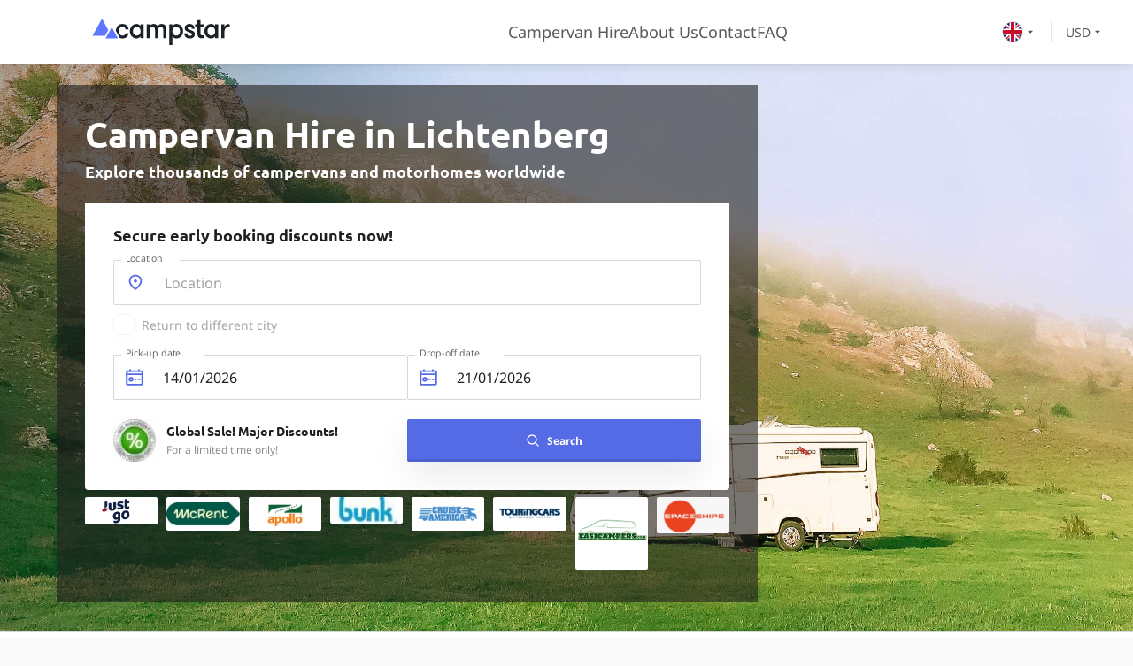

--- FILE ---
content_type: text/html; charset=utf-8
request_url: https://www.campstar.com/en/campervan-hire/lichtenberg
body_size: 19467
content:
<!DOCTYPE html><html lang="en-GB"><head><meta charSet="utf-8"/><meta name="viewport" content="width=device-width, initial-scale=1.0, maximum-scale=1.0, user-scalable=no"/><title>Campervan Hire in Lichtenberg | campstar</title><meta name="description" content="Campervan hire in Lichtenberg:☀️ All campervan hire companies in comparison ✔ Available immediately ✔ Low price guarantee ⏩ Hire a camper now and explore Lichtenberg at your own pace."/><meta property="og:title" content="Campervan Hire in Lichtenberg | campstar"/><meta property="og:description" content="Campervan hire in Lichtenberg:☀️ All campervan hire companies in comparison ✔ Available immediately ✔ Low price guarantee ⏩ Hire a camper now and explore Lichtenberg at your own pace."/><meta property="og:type" content="website"/><meta property="og:image" content="https://www.campstar.com/assets/_assets/background-img-rv-BHL33BE6.jpg"/><meta property="og:url" content="https://www.campstar.com/en/campervan-hire/lichtenberg"/><meta name="twitter:title" content="Campervan Hire in Lichtenberg | campstar"/><meta name="twitter:description" content="Campervan hire in Lichtenberg:☀️ All campervan hire companies in comparison ✔ Available immediately ✔ Low price guarantee ⏩ Hire a camper now and explore Lichtenberg at your own pace."/><meta name="twitter:card" content="summary"/><meta name="twitter:site" content="@campstarlife"/><meta name="twitter:image" content="https://www.campstar.com/assets/_assets/background-img-rv-BHL33BE6.jpg"/><meta name="twitter:url" content="https://www.campstar.com/en/campervan-hire/lichtenberg"/><link rel="stylesheet" href="/assets/css-bundle-MN4EPL5N.css"/><link rel="icon" href="/favicon.ico" type="image/x-icon"/><link rel="canonical" href="https://www.campstar.com/en/campervan-hire/lichtenberg"/><link rel="alternate" href="https://www.campstar.com/au/campervan-hire/lichtenberg" hrefLang="en-AU"/><link rel="alternate" href="https://www.campstar.com/br/aluguel-motorhome/lichtenberg" hrefLang="pt-BR"/><link rel="alternate" href="https://www.campstar.com/ca/rv-rental/lichtenberg" hrefLang="en-CA"/><link rel="alternate" href="https://www.campstar.com/dk/leje-autocamper/lichtenberg" hrefLang="da"/><link rel="alternate" href="https://www.campstar.com/de/wohnmobil-mieten/lichtenberg" hrefLang="de"/><link rel="alternate" href="https://www.campstar.com/es/alquiler-autocaravanas/lichtenberg" hrefLang="es"/><link rel="alternate" href="https://www.campstar.com/fr/location-camping-car/lichtenberg" hrefLang="fr"/><link rel="alternate" href="https://www.campstar.com/ie/campervan-hire/lichtenberg" hrefLang="en-IE"/><link rel="alternate" href="https://www.campstar.com/it/noleggio-camper/distretto_di_lichtenberg" hrefLang="it"/><link rel="alternate" href="https://www.campstar.com/mx/alquiler-autocaravanas/lichtenberg" hrefLang="es-MX"/><link rel="alternate" href="https://www.campstar.com/nl/camper-huren/lichtenberg" hrefLang="nl"/><link rel="alternate" href="https://www.campstar.com/nz/campervan-hire/lichtenberg" hrefLang="en-NZ"/><link rel="alternate" href="https://www.campstar.com/no/leie-bobil/lichtenberg" hrefLang="nb"/><link rel="alternate" href="https://www.campstar.com/pl/wynajem-kamperow/lichtenberg" hrefLang="pl"/><link rel="alternate" href="https://www.campstar.com/pt/aluguer-autocaravanas/lichtenberg" hrefLang="pt"/><link rel="alternate" href="https://www.campstar.com/se/hyra-husbil/lichtenberg" hrefLang="sv"/><link rel="alternate" href="https://www.campstar.com/en/campervan-hire/lichtenberg" hrefLang="en-GB"/><link rel="alternate" href="https://www.campstar.com/us/rv-rental/lichtenberg" hrefLang="en-US"/><style type="text/css">.fresnel-container{margin:0;padding:0;}
@media not all and (min-width:0px) and (max-width:575.98px){.fresnel-at-xs{display:none!important;}}
@media not all and (min-width:576px) and (max-width:767.98px){.fresnel-at-sm{display:none!important;}}
@media not all and (min-width:768px) and (max-width:991.98px){.fresnel-at-md{display:none!important;}}
@media not all and (min-width:992px) and (max-width:1199.98px){.fresnel-at-lg{display:none!important;}}
@media not all and (min-width:1200px) and (max-width:1414.98px){.fresnel-at-xl{display:none!important;}}
@media not all and (min-width:1415px){.fresnel-at-xxl{display:none!important;}}
@media not all and (max-width:575.98px){.fresnel-lessThan-sm{display:none!important;}}
@media not all and (max-width:767.98px){.fresnel-lessThan-md{display:none!important;}}
@media not all and (max-width:991.98px){.fresnel-lessThan-lg{display:none!important;}}
@media not all and (max-width:1199.98px){.fresnel-lessThan-xl{display:none!important;}}
@media not all and (max-width:1414.98px){.fresnel-lessThan-xxl{display:none!important;}}
@media not all and (min-width:576px){.fresnel-greaterThan-xs{display:none!important;}}
@media not all and (min-width:768px){.fresnel-greaterThan-sm{display:none!important;}}
@media not all and (min-width:992px){.fresnel-greaterThan-md{display:none!important;}}
@media not all and (min-width:1200px){.fresnel-greaterThan-lg{display:none!important;}}
@media not all and (min-width:1415px){.fresnel-greaterThan-xl{display:none!important;}}
@media not all and (min-width:0px){.fresnel-greaterThanOrEqual-xs{display:none!important;}}
@media not all and (min-width:576px){.fresnel-greaterThanOrEqual-sm{display:none!important;}}
@media not all and (min-width:768px){.fresnel-greaterThanOrEqual-md{display:none!important;}}
@media not all and (min-width:992px){.fresnel-greaterThanOrEqual-lg{display:none!important;}}
@media not all and (min-width:1200px){.fresnel-greaterThanOrEqual-xl{display:none!important;}}
@media not all and (min-width:1415px){.fresnel-greaterThanOrEqual-xxl{display:none!important;}}
@media not all and (min-width:0px) and (max-width:575.98px){.fresnel-between-xs-sm{display:none!important;}}
@media not all and (min-width:0px) and (max-width:767.98px){.fresnel-between-xs-md{display:none!important;}}
@media not all and (min-width:0px) and (max-width:991.98px){.fresnel-between-xs-lg{display:none!important;}}
@media not all and (min-width:0px) and (max-width:1199.98px){.fresnel-between-xs-xl{display:none!important;}}
@media not all and (min-width:0px) and (max-width:1414.98px){.fresnel-between-xs-xxl{display:none!important;}}
@media not all and (min-width:576px) and (max-width:767.98px){.fresnel-between-sm-md{display:none!important;}}
@media not all and (min-width:576px) and (max-width:991.98px){.fresnel-between-sm-lg{display:none!important;}}
@media not all and (min-width:576px) and (max-width:1199.98px){.fresnel-between-sm-xl{display:none!important;}}
@media not all and (min-width:576px) and (max-width:1414.98px){.fresnel-between-sm-xxl{display:none!important;}}
@media not all and (min-width:768px) and (max-width:991.98px){.fresnel-between-md-lg{display:none!important;}}
@media not all and (min-width:768px) and (max-width:1199.98px){.fresnel-between-md-xl{display:none!important;}}
@media not all and (min-width:768px) and (max-width:1414.98px){.fresnel-between-md-xxl{display:none!important;}}
@media not all and (min-width:992px) and (max-width:1199.98px){.fresnel-between-lg-xl{display:none!important;}}
@media not all and (min-width:992px) and (max-width:1414.98px){.fresnel-between-lg-xxl{display:none!important;}}
@media not all and (min-width:1200px) and (max-width:1414.98px){.fresnel-between-xl-xxl{display:none!important;}}</style></head><body><div><div class="fresnel-container fresnel-lessThan-lg " style="display:contents"><div class="h29KN"><a href="/en/campervan-hire" aria-label="Campstar" class="AzCJK hwYep"><div class="xTnK8"><svg width="100%" height="100%" viewBox="0 0 155 30" fill="none" xmlns="http://www.w3.org/2000/svg"><g clip-path="url(#clip0_736_2083)"><path fill-rule="evenodd" clip-rule="evenodd" d="M28.7482 22.4402L14.8305 22.3817L21.8373 9.65698L28.7482 22.4402Z" fill="#5F76FF"></path><path fill-rule="evenodd" clip-rule="evenodd" d="M14.1412 19.6135L1.14441e-05 19.554L10.7671 0L17.7891 12.9885L14.1412 19.6135Z" fill="#5F76FF"></path><path fill-rule="evenodd" clip-rule="evenodd" d="M45.6478 14.3093C45.6478 14.9768 45.7487 15.6142 45.9503 16.2215C46.1518 16.8287 46.444 17.3568 46.8266 17.8053C47.2091 18.2541 47.6666 18.6122 48.1995 18.8804C48.7319 19.1485 49.324 19.2824 49.9755 19.2824C50.627 19.2824 51.2241 19.1485 51.7669 18.8804C52.3097 18.6122 52.77 18.2541 53.1473 17.8053C53.5247 17.3568 53.8196 16.8287 54.0315 16.2215C54.2435 15.6142 54.3495 14.9768 54.3495 14.3093C54.3495 13.6421 54.2435 13.0044 54.0315 12.3971C53.8196 11.7898 53.5247 11.2621 53.1473 10.813C52.77 10.3645 52.3097 10.0064 51.7669 9.7382C51.2241 9.47005 50.627 9.33621 49.9755 9.33621C49.324 9.33621 48.7319 9.47005 48.1995 9.7382C47.6666 10.0064 47.2091 10.3645 46.8266 10.813C46.444 11.2621 46.1518 11.7872 45.9503 12.3888C45.7487 12.9907 45.6478 13.6309 45.6478 14.3093ZM42.1888 14.3093C42.1888 13.2152 42.375 12.1672 42.7473 11.166C43.1196 10.1648 43.6391 9.28429 44.306 8.5237C44.973 7.76311 45.7719 7.1639 46.7027 6.72632C47.6332 6.28898 48.657 6.06982 49.7739 6.06982C50.6424 6.06982 51.5057 6.2941 52.3641 6.74265C53.2222 7.19169 53.8841 7.80967 54.3495 8.59732V6.4801H57.8086V22.1382H54.3495V20.021C53.8841 20.8089 53.2222 21.4271 52.3641 21.8757C51.5057 22.3243 50.6424 22.5488 49.7739 22.5488C48.6466 22.5488 47.6203 22.3296 46.6949 21.892C45.7692 21.4547 44.973 20.8528 44.306 20.0866C43.6391 19.3209 43.1196 18.4455 42.7473 17.4606C42.375 16.4758 42.1888 15.4253 42.1888 14.3093Z" fill="#192028"></path><path fill-rule="evenodd" clip-rule="evenodd" d="M61.3346 22.1382V6.4801H64.7935V8.63754C65.114 7.92279 65.639 7.31578 66.3679 6.81725C67.0971 6.31897 67.9474 6.06982 68.9196 6.06982C70.274 6.06982 71.3108 6.3353 72.0295 6.866C72.7481 7.39671 73.2678 8.05248 73.5883 8.83232C73.9502 8.05248 74.5319 7.39671 75.3334 6.866C76.1347 6.3353 77.068 6.06982 78.1332 6.06982C79.2292 6.06982 80.1288 6.25607 80.8321 6.62783C81.5353 6.99984 82.0808 7.47594 82.4685 8.05564C82.8563 8.63584 83.1201 9.28965 83.2597 10.0171C83.3993 10.745 83.4691 11.4807 83.4691 12.2247V22.1382H80.0099V13.3347C80.0099 12.0734 79.7929 11.0807 79.3586 10.3564C78.9244 9.6324 78.2208 9.27039 77.249 9.27039C76.8042 9.27039 76.3959 9.34718 76.0236 9.50076C75.6514 9.65434 75.3231 9.92323 75.0388 10.3072C74.7542 10.6911 74.5319 11.1931 74.3716 11.813C74.2112 12.4327 74.1313 13.2145 74.1313 14.1577V22.1382H70.6724V13.3018C70.6724 12.0402 70.4653 11.0529 70.052 10.3401C69.6382 9.62704 68.9452 9.27039 67.9735 9.27039C67.5286 9.27039 67.1148 9.34718 66.7324 9.50076C66.3497 9.65434 66.0164 9.92323 65.7321 10.3072C65.4476 10.6911 65.2202 11.1931 65.0495 11.813C64.879 12.4327 64.7935 13.2145 64.7935 14.1577V22.1382H61.3346Z" fill="#192028"></path><path fill-rule="evenodd" clip-rule="evenodd" d="M90.2367 14.3093C90.2367 14.9768 90.3376 15.6142 90.5392 16.2215C90.7408 16.8287 91.0301 17.3568 91.4077 17.8053C91.7853 18.2541 92.2454 18.6122 92.7884 18.8804C93.3312 19.1485 93.9385 19.2824 94.6109 19.2824C95.2622 19.2824 95.8543 19.1485 96.3869 18.8804C96.9193 18.6122 97.3769 18.2541 97.7595 17.8053C98.142 17.3568 98.4343 16.8287 98.6359 16.2215C98.8377 15.6142 98.9384 14.9768 98.9384 14.3093C98.9384 13.6421 98.8377 13.0044 98.6359 12.3971C98.4343 11.7898 98.142 11.2621 97.7595 10.813C97.3769 10.3645 96.9193 10.0064 96.3869 9.7382C95.8543 9.47005 95.2622 9.33621 94.6109 9.33621C93.9283 9.33621 93.318 9.47005 92.7806 9.7382C92.2429 10.0064 91.7853 10.3645 91.4077 10.813C91.0301 11.2621 90.7408 11.7872 90.5392 12.3888C90.3376 12.9907 90.2367 13.6309 90.2367 14.3093ZM86.7778 30.0001V6.4801H90.2367V8.59732C90.7021 7.80967 91.3637 7.19169 92.2221 6.74265C93.0803 6.2941 93.944 6.06982 94.8125 6.06982C95.9395 6.06982 96.9659 6.28898 97.8916 6.72632C98.8168 7.1639 99.6132 7.76311 100.28 8.5237C100.947 9.28429 101.467 10.1621 101.839 11.1577C102.211 12.1536 102.398 13.2042 102.398 14.3093C102.398 15.4253 102.211 16.4758 101.839 17.4606C101.467 18.4455 100.947 19.3209 100.28 20.0866C99.6132 20.8528 98.8145 21.4547 97.8837 21.892C96.953 22.3296 95.9292 22.5488 94.8125 22.5488C93.944 22.5488 93.0803 22.3243 92.2221 21.8757C91.3637 21.4271 90.7021 20.8089 90.2367 20.021V30.0001H86.7778Z" fill="#192028"></path><path fill-rule="evenodd" clip-rule="evenodd" d="M103.721 16.8531H107.087C107.087 17.8819 107.355 18.6039 107.891 19.0198C108.427 19.4357 109.108 19.6432 109.933 19.6432C110.613 19.6432 111.185 19.5096 111.649 19.2422C112.113 18.9742 112.345 18.5072 112.345 17.8407C112.345 17.4801 112.25 17.1881 112.059 16.9638C111.868 16.74 111.582 16.5326 111.201 16.3412C110.819 16.1501 110.345 15.9536 109.778 15.7512C109.211 15.5492 108.534 15.2951 107.747 14.9892C107.239 14.7927 106.767 14.574 106.332 14.3337C105.896 14.0936 105.518 13.8176 105.197 13.5063C104.875 13.1947 104.629 12.8042 104.458 12.3344C104.287 11.8644 104.202 11.2964 104.202 10.6299C104.202 9.88374 104.352 9.23066 104.652 8.67094C104.952 8.11147 105.356 7.63391 105.864 7.23874C106.371 6.84358 106.959 6.54982 107.627 6.35773C108.294 6.16587 109.012 6.06982 109.778 6.06982C110.563 6.06982 111.298 6.20366 111.985 6.47182C112.672 6.74022 113.268 7.1093 113.774 7.57955C114.28 8.05028 114.68 8.61097 114.975 9.26186C115.269 9.91299 115.416 10.6217 115.416 11.3876H112.05C112.05 10.6485 111.867 10.0617 111.502 9.6268C111.136 9.19214 110.53 8.97493 109.685 8.97493C109.098 8.97493 108.598 9.11949 108.186 9.40935C107.774 9.69871 107.568 10.1275 107.568 10.6955C107.568 11.0344 107.65 11.3074 107.815 11.5151C107.98 11.7228 108.232 11.9112 108.573 12.0804C108.913 12.2496 109.335 12.4273 109.84 12.6128C110.345 12.7986 110.938 13.0282 111.62 13.3013C112.126 13.4978 112.622 13.7108 113.108 13.9405C113.593 14.1699 114.027 14.4509 114.409 14.7844C114.791 15.1177 115.094 15.5189 115.316 15.9889C115.538 16.4587 115.649 17.0542 115.649 17.7751C115.649 18.5847 115.494 19.2897 115.184 19.8911C114.874 20.4927 114.451 20.9903 113.914 21.384C113.377 21.7775 112.75 22.0702 112.032 22.2616C111.314 22.4527 110.553 22.5485 109.747 22.5485C108.942 22.5485 108.18 22.4254 107.462 22.1792C106.744 21.933 106.104 21.5666 105.541 21.0795C104.978 20.5927 104.534 19.9964 104.209 19.2904C103.884 18.5849 103.721 17.7724 103.721 16.8531Z" fill="#192028"></path><path fill-rule="evenodd" clip-rule="evenodd" d="M116.011 9.53286V6.48002H118.523V1.73657H121.982V6.48002H125.38V9.53286H121.982V15.9942C121.982 16.6631 122.029 17.1999 122.122 17.6056C122.215 18.0112 122.357 18.3208 122.549 18.5349C122.74 18.7487 122.967 18.891 123.231 18.9622C123.495 19.0336 123.797 19.0687 124.138 19.0687C124.418 19.0687 124.738 19.0553 125.1 19.0278C125.462 19.0005 125.726 18.9646 125.891 18.921V22.1382C125.612 22.1818 125.24 22.2254 124.775 22.2696C124.309 22.3132 123.823 22.3351 123.316 22.3351C122.892 22.3351 122.406 22.2966 121.858 22.2203C121.31 22.1435 120.785 21.9249 120.284 21.5638C119.782 21.2025 119.364 20.6528 119.028 19.9142C118.691 19.1758 118.523 18.1443 118.523 16.8204V9.53286H116.011Z" fill="#192028"></path><path fill-rule="evenodd" clip-rule="evenodd" d="M129.914 14.3093C129.914 14.9768 130.014 15.6142 130.216 16.2215C130.418 16.8287 130.71 17.3568 131.092 17.8053C131.475 18.2541 131.932 18.6122 132.465 18.8804C132.998 19.1485 133.59 19.2824 134.241 19.2824C134.893 19.2824 135.49 19.1485 136.033 18.8804C136.576 18.6122 137.036 18.2541 137.413 17.8053C137.791 17.3568 138.085 16.8287 138.297 16.2215C138.509 15.6142 138.615 14.9768 138.615 14.3093C138.615 13.6421 138.509 13.0044 138.297 12.3971C138.085 11.7898 137.791 11.2621 137.413 10.813C137.036 10.3645 136.576 10.0064 136.033 9.7382C135.49 9.47005 134.893 9.33621 134.241 9.33621C133.59 9.33621 132.998 9.47005 132.465 9.7382C131.932 10.0064 131.475 10.3645 131.092 10.813C130.71 11.2621 130.418 11.7872 130.216 12.3888C130.014 12.9907 129.914 13.6309 129.914 14.3093ZM126.455 14.3093C126.455 13.2152 126.641 12.1672 127.013 11.166C127.385 10.1648 127.905 9.28429 128.572 8.5237C129.239 7.76311 130.038 7.1639 130.969 6.72632C131.899 6.28898 132.923 6.06982 134.04 6.06982C134.908 6.06982 135.771 6.2941 136.63 6.74265C137.488 7.19169 138.15 7.80967 138.615 8.59732V6.4801H142.074V22.1382H138.615V20.021C138.15 20.8089 137.488 21.4271 136.63 21.8757C135.771 22.3243 134.908 22.5488 134.04 22.5488C132.912 22.5488 131.886 22.3296 130.961 21.892C130.035 21.4547 129.239 20.8528 128.572 20.0866C127.905 19.3209 127.385 18.4455 127.013 17.4606C126.641 16.4758 126.455 15.4253 126.455 14.3093Z" fill="#192028"></path><path fill-rule="evenodd" clip-rule="evenodd" d="M145.6 22.1383V6.48015H149.059V9.01764C149.225 8.65319 149.463 8.308 149.773 7.98207C150.083 7.6559 150.442 7.36312 150.851 7.10349C151.259 6.84411 151.704 6.63983 152.185 6.49063C152.666 6.3412 153.149 6.26685 153.635 6.26685C154.183 6.26685 154.638 6.34949 155 6.51526V9.89354C154.721 9.82821 154.491 9.78457 154.31 9.76263C154.129 9.74118 153.904 9.72996 153.635 9.72996C152.156 9.72996 151.024 10.1829 150.238 11.0885C149.452 11.9944 149.059 13.4295 149.059 15.3939V22.1383H145.6Z" fill="#192028"></path><path fill-rule="evenodd" clip-rule="evenodd" d="M37.3597 16.7546C37.1321 17.5425 36.778 18.161 36.2972 18.6093C35.8164 19.0581 35.0695 19.2824 34.0561 19.2824C33.3218 19.2824 32.6885 19.1483 32.1561 18.8804C31.6233 18.6122 31.189 18.2539 30.8531 17.8053C30.517 17.3568 30.2686 16.8287 30.1085 16.2213C29.9482 15.614 29.868 14.9768 29.868 14.3093C29.868 13.6309 29.9482 12.9961 30.1085 12.4051C30.2686 11.8142 30.517 11.2891 30.8531 10.8294C31.189 10.3701 31.6 10.0061 32.0861 9.7382C32.5722 9.47005 33.1564 9.33597 33.8388 9.33597C35.0278 9.33597 35.8811 9.59876 36.3983 10.1239C36.9153 10.649 37.2254 11.3384 37.3289 12.1918H40.7878C40.7258 11.4261 40.5507 10.6792 40.2618 9.95151C39.9729 9.22383 39.5497 8.57538 38.9924 8.0064C38.4354 7.43767 37.7286 6.97254 36.872 6.6115C36.0157 6.25022 34.9838 6.06982 33.7768 6.06982C32.5671 6.06982 31.5069 6.29946 30.5971 6.75899C29.6871 7.21875 28.9193 7.82869 28.2936 8.58928C27.6679 9.34987 27.1974 10.2304 26.8823 11.2318C26.6143 12.0812 26.4616 12.9488 26.4213 13.8339L30.9174 21.9993C31.7659 22.3645 32.7288 22.5488 33.808 22.5488C34.8912 22.5488 35.8381 22.4008 36.6478 22.1053C37.4579 21.8099 38.1541 21.3998 38.7372 20.8743C39.3203 20.3492 39.7819 19.7339 40.1224 19.0279C40.4629 18.3221 40.6952 17.5645 40.8189 16.7546H37.3597Z" fill="#192028"></path></g><defs><clipPath id="clip0_736_2083"><rect width="155" height="30" fill="white"></rect></clipPath></defs></svg></div></a><div class="ycSJN"><button class="IcuwG"><div class="fQeg5 xTnK8"><svg width="100%" height="100%" viewBox="0 0 24 24" fill="none" xmlns="http://www.w3.org/2000/svg"><g mask="url(#mask0_4585_106)"><path d="M4 18C3.71667 18 3.47917 17.9042 3.2875 17.7125C3.09583 17.5208 3 17.2833 3 17C3 16.7167 3.09583 16.4792 3.2875 16.2875C3.47917 16.0958 3.71667 16 4 16H20C20.2833 16 20.5208 16.0958 20.7125 16.2875C20.9042 16.4792 21 16.7167 21 17C21 17.2833 20.9042 17.5208 20.7125 17.7125C20.5208 17.9042 20.2833 18 20 18H4ZM4 13C3.71667 13 3.47917 12.9042 3.2875 12.7125C3.09583 12.5208 3 12.2833 3 12C3 11.7167 3.09583 11.4792 3.2875 11.2875C3.47917 11.0958 3.71667 11 4 11H20C20.2833 11 20.5208 11.0958 20.7125 11.2875C20.9042 11.4792 21 11.7167 21 12C21 12.2833 20.9042 12.5208 20.7125 12.7125C20.5208 12.9042 20.2833 13 20 13H4ZM4 8C3.71667 8 3.47917 7.90417 3.2875 7.7125C3.09583 7.52083 3 7.28333 3 7C3 6.71667 3.09583 6.47917 3.2875 6.2875C3.47917 6.09583 3.71667 6 4 6H20C20.2833 6 20.5208 6.09583 20.7125 6.2875C20.9042 6.47917 21 6.71667 21 7C21 7.28333 20.9042 7.52083 20.7125 7.7125C20.5208 7.90417 20.2833 8 20 8H4Z" fill="currentColor"></path></g></svg></div></button></div></div></div><div class="fresnel-container fresnel-greaterThanOrEqual-lg " style="display:contents"><div class="_13JdH"><div class="iOIM3 _6g0qn"><a href="/en/campervan-hire" aria-label="Campstar" class="EKwEP hwYep"><div class="xTnK8"><svg width="100%" height="100%" viewBox="0 0 155 30" fill="none" xmlns="http://www.w3.org/2000/svg"><g clip-path="url(#clip0_736_2083)"><path fill-rule="evenodd" clip-rule="evenodd" d="M28.7482 22.4402L14.8305 22.3817L21.8373 9.65698L28.7482 22.4402Z" fill="#5F76FF"></path><path fill-rule="evenodd" clip-rule="evenodd" d="M14.1412 19.6135L1.14441e-05 19.554L10.7671 0L17.7891 12.9885L14.1412 19.6135Z" fill="#5F76FF"></path><path fill-rule="evenodd" clip-rule="evenodd" d="M45.6478 14.3093C45.6478 14.9768 45.7487 15.6142 45.9503 16.2215C46.1518 16.8287 46.444 17.3568 46.8266 17.8053C47.2091 18.2541 47.6666 18.6122 48.1995 18.8804C48.7319 19.1485 49.324 19.2824 49.9755 19.2824C50.627 19.2824 51.2241 19.1485 51.7669 18.8804C52.3097 18.6122 52.77 18.2541 53.1473 17.8053C53.5247 17.3568 53.8196 16.8287 54.0315 16.2215C54.2435 15.6142 54.3495 14.9768 54.3495 14.3093C54.3495 13.6421 54.2435 13.0044 54.0315 12.3971C53.8196 11.7898 53.5247 11.2621 53.1473 10.813C52.77 10.3645 52.3097 10.0064 51.7669 9.7382C51.2241 9.47005 50.627 9.33621 49.9755 9.33621C49.324 9.33621 48.7319 9.47005 48.1995 9.7382C47.6666 10.0064 47.2091 10.3645 46.8266 10.813C46.444 11.2621 46.1518 11.7872 45.9503 12.3888C45.7487 12.9907 45.6478 13.6309 45.6478 14.3093ZM42.1888 14.3093C42.1888 13.2152 42.375 12.1672 42.7473 11.166C43.1196 10.1648 43.6391 9.28429 44.306 8.5237C44.973 7.76311 45.7719 7.1639 46.7027 6.72632C47.6332 6.28898 48.657 6.06982 49.7739 6.06982C50.6424 6.06982 51.5057 6.2941 52.3641 6.74265C53.2222 7.19169 53.8841 7.80967 54.3495 8.59732V6.4801H57.8086V22.1382H54.3495V20.021C53.8841 20.8089 53.2222 21.4271 52.3641 21.8757C51.5057 22.3243 50.6424 22.5488 49.7739 22.5488C48.6466 22.5488 47.6203 22.3296 46.6949 21.892C45.7692 21.4547 44.973 20.8528 44.306 20.0866C43.6391 19.3209 43.1196 18.4455 42.7473 17.4606C42.375 16.4758 42.1888 15.4253 42.1888 14.3093Z" fill="#192028"></path><path fill-rule="evenodd" clip-rule="evenodd" d="M61.3346 22.1382V6.4801H64.7935V8.63754C65.114 7.92279 65.639 7.31578 66.3679 6.81725C67.0971 6.31897 67.9474 6.06982 68.9196 6.06982C70.274 6.06982 71.3108 6.3353 72.0295 6.866C72.7481 7.39671 73.2678 8.05248 73.5883 8.83232C73.9502 8.05248 74.5319 7.39671 75.3334 6.866C76.1347 6.3353 77.068 6.06982 78.1332 6.06982C79.2292 6.06982 80.1288 6.25607 80.8321 6.62783C81.5353 6.99984 82.0808 7.47594 82.4685 8.05564C82.8563 8.63584 83.1201 9.28965 83.2597 10.0171C83.3993 10.745 83.4691 11.4807 83.4691 12.2247V22.1382H80.0099V13.3347C80.0099 12.0734 79.7929 11.0807 79.3586 10.3564C78.9244 9.6324 78.2208 9.27039 77.249 9.27039C76.8042 9.27039 76.3959 9.34718 76.0236 9.50076C75.6514 9.65434 75.3231 9.92323 75.0388 10.3072C74.7542 10.6911 74.5319 11.1931 74.3716 11.813C74.2112 12.4327 74.1313 13.2145 74.1313 14.1577V22.1382H70.6724V13.3018C70.6724 12.0402 70.4653 11.0529 70.052 10.3401C69.6382 9.62704 68.9452 9.27039 67.9735 9.27039C67.5286 9.27039 67.1148 9.34718 66.7324 9.50076C66.3497 9.65434 66.0164 9.92323 65.7321 10.3072C65.4476 10.6911 65.2202 11.1931 65.0495 11.813C64.879 12.4327 64.7935 13.2145 64.7935 14.1577V22.1382H61.3346Z" fill="#192028"></path><path fill-rule="evenodd" clip-rule="evenodd" d="M90.2367 14.3093C90.2367 14.9768 90.3376 15.6142 90.5392 16.2215C90.7408 16.8287 91.0301 17.3568 91.4077 17.8053C91.7853 18.2541 92.2454 18.6122 92.7884 18.8804C93.3312 19.1485 93.9385 19.2824 94.6109 19.2824C95.2622 19.2824 95.8543 19.1485 96.3869 18.8804C96.9193 18.6122 97.3769 18.2541 97.7595 17.8053C98.142 17.3568 98.4343 16.8287 98.6359 16.2215C98.8377 15.6142 98.9384 14.9768 98.9384 14.3093C98.9384 13.6421 98.8377 13.0044 98.6359 12.3971C98.4343 11.7898 98.142 11.2621 97.7595 10.813C97.3769 10.3645 96.9193 10.0064 96.3869 9.7382C95.8543 9.47005 95.2622 9.33621 94.6109 9.33621C93.9283 9.33621 93.318 9.47005 92.7806 9.7382C92.2429 10.0064 91.7853 10.3645 91.4077 10.813C91.0301 11.2621 90.7408 11.7872 90.5392 12.3888C90.3376 12.9907 90.2367 13.6309 90.2367 14.3093ZM86.7778 30.0001V6.4801H90.2367V8.59732C90.7021 7.80967 91.3637 7.19169 92.2221 6.74265C93.0803 6.2941 93.944 6.06982 94.8125 6.06982C95.9395 6.06982 96.9659 6.28898 97.8916 6.72632C98.8168 7.1639 99.6132 7.76311 100.28 8.5237C100.947 9.28429 101.467 10.1621 101.839 11.1577C102.211 12.1536 102.398 13.2042 102.398 14.3093C102.398 15.4253 102.211 16.4758 101.839 17.4606C101.467 18.4455 100.947 19.3209 100.28 20.0866C99.6132 20.8528 98.8145 21.4547 97.8837 21.892C96.953 22.3296 95.9292 22.5488 94.8125 22.5488C93.944 22.5488 93.0803 22.3243 92.2221 21.8757C91.3637 21.4271 90.7021 20.8089 90.2367 20.021V30.0001H86.7778Z" fill="#192028"></path><path fill-rule="evenodd" clip-rule="evenodd" d="M103.721 16.8531H107.087C107.087 17.8819 107.355 18.6039 107.891 19.0198C108.427 19.4357 109.108 19.6432 109.933 19.6432C110.613 19.6432 111.185 19.5096 111.649 19.2422C112.113 18.9742 112.345 18.5072 112.345 17.8407C112.345 17.4801 112.25 17.1881 112.059 16.9638C111.868 16.74 111.582 16.5326 111.201 16.3412C110.819 16.1501 110.345 15.9536 109.778 15.7512C109.211 15.5492 108.534 15.2951 107.747 14.9892C107.239 14.7927 106.767 14.574 106.332 14.3337C105.896 14.0936 105.518 13.8176 105.197 13.5063C104.875 13.1947 104.629 12.8042 104.458 12.3344C104.287 11.8644 104.202 11.2964 104.202 10.6299C104.202 9.88374 104.352 9.23066 104.652 8.67094C104.952 8.11147 105.356 7.63391 105.864 7.23874C106.371 6.84358 106.959 6.54982 107.627 6.35773C108.294 6.16587 109.012 6.06982 109.778 6.06982C110.563 6.06982 111.298 6.20366 111.985 6.47182C112.672 6.74022 113.268 7.1093 113.774 7.57955C114.28 8.05028 114.68 8.61097 114.975 9.26186C115.269 9.91299 115.416 10.6217 115.416 11.3876H112.05C112.05 10.6485 111.867 10.0617 111.502 9.6268C111.136 9.19214 110.53 8.97493 109.685 8.97493C109.098 8.97493 108.598 9.11949 108.186 9.40935C107.774 9.69871 107.568 10.1275 107.568 10.6955C107.568 11.0344 107.65 11.3074 107.815 11.5151C107.98 11.7228 108.232 11.9112 108.573 12.0804C108.913 12.2496 109.335 12.4273 109.84 12.6128C110.345 12.7986 110.938 13.0282 111.62 13.3013C112.126 13.4978 112.622 13.7108 113.108 13.9405C113.593 14.1699 114.027 14.4509 114.409 14.7844C114.791 15.1177 115.094 15.5189 115.316 15.9889C115.538 16.4587 115.649 17.0542 115.649 17.7751C115.649 18.5847 115.494 19.2897 115.184 19.8911C114.874 20.4927 114.451 20.9903 113.914 21.384C113.377 21.7775 112.75 22.0702 112.032 22.2616C111.314 22.4527 110.553 22.5485 109.747 22.5485C108.942 22.5485 108.18 22.4254 107.462 22.1792C106.744 21.933 106.104 21.5666 105.541 21.0795C104.978 20.5927 104.534 19.9964 104.209 19.2904C103.884 18.5849 103.721 17.7724 103.721 16.8531Z" fill="#192028"></path><path fill-rule="evenodd" clip-rule="evenodd" d="M116.011 9.53286V6.48002H118.523V1.73657H121.982V6.48002H125.38V9.53286H121.982V15.9942C121.982 16.6631 122.029 17.1999 122.122 17.6056C122.215 18.0112 122.357 18.3208 122.549 18.5349C122.74 18.7487 122.967 18.891 123.231 18.9622C123.495 19.0336 123.797 19.0687 124.138 19.0687C124.418 19.0687 124.738 19.0553 125.1 19.0278C125.462 19.0005 125.726 18.9646 125.891 18.921V22.1382C125.612 22.1818 125.24 22.2254 124.775 22.2696C124.309 22.3132 123.823 22.3351 123.316 22.3351C122.892 22.3351 122.406 22.2966 121.858 22.2203C121.31 22.1435 120.785 21.9249 120.284 21.5638C119.782 21.2025 119.364 20.6528 119.028 19.9142C118.691 19.1758 118.523 18.1443 118.523 16.8204V9.53286H116.011Z" fill="#192028"></path><path fill-rule="evenodd" clip-rule="evenodd" d="M129.914 14.3093C129.914 14.9768 130.014 15.6142 130.216 16.2215C130.418 16.8287 130.71 17.3568 131.092 17.8053C131.475 18.2541 131.932 18.6122 132.465 18.8804C132.998 19.1485 133.59 19.2824 134.241 19.2824C134.893 19.2824 135.49 19.1485 136.033 18.8804C136.576 18.6122 137.036 18.2541 137.413 17.8053C137.791 17.3568 138.085 16.8287 138.297 16.2215C138.509 15.6142 138.615 14.9768 138.615 14.3093C138.615 13.6421 138.509 13.0044 138.297 12.3971C138.085 11.7898 137.791 11.2621 137.413 10.813C137.036 10.3645 136.576 10.0064 136.033 9.7382C135.49 9.47005 134.893 9.33621 134.241 9.33621C133.59 9.33621 132.998 9.47005 132.465 9.7382C131.932 10.0064 131.475 10.3645 131.092 10.813C130.71 11.2621 130.418 11.7872 130.216 12.3888C130.014 12.9907 129.914 13.6309 129.914 14.3093ZM126.455 14.3093C126.455 13.2152 126.641 12.1672 127.013 11.166C127.385 10.1648 127.905 9.28429 128.572 8.5237C129.239 7.76311 130.038 7.1639 130.969 6.72632C131.899 6.28898 132.923 6.06982 134.04 6.06982C134.908 6.06982 135.771 6.2941 136.63 6.74265C137.488 7.19169 138.15 7.80967 138.615 8.59732V6.4801H142.074V22.1382H138.615V20.021C138.15 20.8089 137.488 21.4271 136.63 21.8757C135.771 22.3243 134.908 22.5488 134.04 22.5488C132.912 22.5488 131.886 22.3296 130.961 21.892C130.035 21.4547 129.239 20.8528 128.572 20.0866C127.905 19.3209 127.385 18.4455 127.013 17.4606C126.641 16.4758 126.455 15.4253 126.455 14.3093Z" fill="#192028"></path><path fill-rule="evenodd" clip-rule="evenodd" d="M145.6 22.1383V6.48015H149.059V9.01764C149.225 8.65319 149.463 8.308 149.773 7.98207C150.083 7.6559 150.442 7.36312 150.851 7.10349C151.259 6.84411 151.704 6.63983 152.185 6.49063C152.666 6.3412 153.149 6.26685 153.635 6.26685C154.183 6.26685 154.638 6.34949 155 6.51526V9.89354C154.721 9.82821 154.491 9.78457 154.31 9.76263C154.129 9.74118 153.904 9.72996 153.635 9.72996C152.156 9.72996 151.024 10.1829 150.238 11.0885C149.452 11.9944 149.059 13.4295 149.059 15.3939V22.1383H145.6Z" fill="#192028"></path><path fill-rule="evenodd" clip-rule="evenodd" d="M37.3597 16.7546C37.1321 17.5425 36.778 18.161 36.2972 18.6093C35.8164 19.0581 35.0695 19.2824 34.0561 19.2824C33.3218 19.2824 32.6885 19.1483 32.1561 18.8804C31.6233 18.6122 31.189 18.2539 30.8531 17.8053C30.517 17.3568 30.2686 16.8287 30.1085 16.2213C29.9482 15.614 29.868 14.9768 29.868 14.3093C29.868 13.6309 29.9482 12.9961 30.1085 12.4051C30.2686 11.8142 30.517 11.2891 30.8531 10.8294C31.189 10.3701 31.6 10.0061 32.0861 9.7382C32.5722 9.47005 33.1564 9.33597 33.8388 9.33597C35.0278 9.33597 35.8811 9.59876 36.3983 10.1239C36.9153 10.649 37.2254 11.3384 37.3289 12.1918H40.7878C40.7258 11.4261 40.5507 10.6792 40.2618 9.95151C39.9729 9.22383 39.5497 8.57538 38.9924 8.0064C38.4354 7.43767 37.7286 6.97254 36.872 6.6115C36.0157 6.25022 34.9838 6.06982 33.7768 6.06982C32.5671 6.06982 31.5069 6.29946 30.5971 6.75899C29.6871 7.21875 28.9193 7.82869 28.2936 8.58928C27.6679 9.34987 27.1974 10.2304 26.8823 11.2318C26.6143 12.0812 26.4616 12.9488 26.4213 13.8339L30.9174 21.9993C31.7659 22.3645 32.7288 22.5488 33.808 22.5488C34.8912 22.5488 35.8381 22.4008 36.6478 22.1053C37.4579 21.8099 38.1541 21.3998 38.7372 20.8743C39.3203 20.3492 39.7819 19.7339 40.1224 19.0279C40.4629 18.3221 40.6952 17.5645 40.8189 16.7546H37.3597Z" fill="#192028"></path></g><defs><clipPath id="clip0_736_2083"><rect width="155" height="30" fill="white"></rect></clipPath></defs></svg></div></a><nav class="SkcpR"><ul><li><a class="iBuA7" href="/en/campervan-hire">Campervan Hire</a></li><li><a class="iBuA7" href="https://www.campstar.com/en/about-us">About Us</a></li><li><a class="iBuA7" href="https://www.campstar.com/en/contact">Contact</a></li><li><a class="iBuA7" href="https://www.campstar.com/en/faq-motorhomes">FAQ</a></li></ul></nav><div class="IE9Bt"><div class="Ml7-e hoD5-"><div class="_6s-f7 g5izp"><div class="_6cY3b"><img format="1x1" width="24" height="24" src="/assets/_assets/gb-EEL6TRZB.svg" alt="" class="WAsMK"/></div><div class="Gu9rW"><div class="xTnK8"><svg width="100%" height="100%" viewBox="0 0 16 16" fill="none" xmlns="http://www.w3.org/2000/svg"><g mask="url(#mask0_837_2833)"><path d="M7.65 9.64984L5.23333 7.23317C5.2 7.19984 5.175 7.16373 5.15833 7.12484C5.14166 7.08595 5.13333 7.04428 5.13333 6.99984C5.13333 6.91095 5.16389 6.83317 5.225 6.7665C5.28611 6.69984 5.36666 6.6665 5.46666 6.6665H10.5333C10.6333 6.6665 10.7139 6.69984 10.775 6.7665C10.8361 6.83317 10.8667 6.91095 10.8667 6.99984C10.8667 7.02206 10.8333 7.09984 10.7667 7.23317L8.35 9.64984C8.29444 9.70539 8.23889 9.74428 8.18333 9.7665C8.12778 9.78873 8.06666 9.79984 8 9.79984C7.93333 9.79984 7.87222 9.78873 7.81666 9.7665C7.76111 9.74428 7.70555 9.70539 7.65 9.64984Z" fill="currentColor"></path></g></svg></div></div></div></div><div class="Ml7-e bSA61"><div class="_6s-f7 g5izp"><div class="_6cY3b">USD</div><div class="Gu9rW"><div class="xTnK8"><svg width="100%" height="100%" viewBox="0 0 16 16" fill="none" xmlns="http://www.w3.org/2000/svg"><g mask="url(#mask0_837_2833)"><path d="M7.65 9.64984L5.23333 7.23317C5.2 7.19984 5.175 7.16373 5.15833 7.12484C5.14166 7.08595 5.13333 7.04428 5.13333 6.99984C5.13333 6.91095 5.16389 6.83317 5.225 6.7665C5.28611 6.69984 5.36666 6.6665 5.46666 6.6665H10.5333C10.6333 6.6665 10.7139 6.69984 10.775 6.7665C10.8361 6.83317 10.8667 6.91095 10.8667 6.99984C10.8667 7.02206 10.8333 7.09984 10.7667 7.23317L8.35 9.64984C8.29444 9.70539 8.23889 9.74428 8.18333 9.7665C8.12778 9.78873 8.06666 9.79984 8 9.79984C7.93333 9.79984 7.87222 9.78873 7.81666 9.7665C7.76111 9.74428 7.70555 9.70539 7.65 9.64984Z" fill="currentColor"></path></g></svg></div></div></div></div></div></div></div></div><section class="rvHero"><div class="_1Um1r rvHeroBackgroundImage"><img src="/assets/_assets/background-img-rv-BHL33BE6.jpg" alt="Campstar hero image" loading="lazy" decoding="async" class="hvSat"/></div><div class="rvHeroWidgetsContainer"><div class="_7jXm-"><div class="vJoRD"><h1>Campervan Hire in Lichtenberg</h1><div><h2 class="CjHjH">Explore thousands of campervans and motorhomes worldwide</h2></div></div><div class="nBH5B"><div class="B6II3"><h4 class="MYIEe">Secure early booking discounts now!</h4><div class="b4gWK"><div class="bAAho"><div><style data-emotion="css feqhe6">.css-feqhe6{display:-webkit-inline-box;display:-webkit-inline-flex;display:-ms-inline-flexbox;display:inline-flex;-webkit-flex-direction:column;-ms-flex-direction:column;flex-direction:column;position:relative;min-width:0;padding:0;margin:0;border:0;vertical-align:top;width:100%;}</style><div class="MuiFormControl-root MuiFormControl-fullWidth MuiTextField-root _7OwfE _-4ipJ css-feqhe6"><style data-emotion="css 1jeas20">.css-1jeas20{display:block;transform-origin:top left;white-space:nowrap;overflow:hidden;text-overflow:ellipsis;max-width:calc(133% - 32px);position:absolute;left:0;top:0;-webkit-transform:translate(14px, -9px) scale(0.75);-moz-transform:translate(14px, -9px) scale(0.75);-ms-transform:translate(14px, -9px) scale(0.75);transform:translate(14px, -9px) scale(0.75);-webkit-transition:color 200ms cubic-bezier(0.0, 0, 0.2, 1) 0ms,-webkit-transform 200ms cubic-bezier(0.0, 0, 0.2, 1) 0ms,max-width 200ms cubic-bezier(0.0, 0, 0.2, 1) 0ms;transition:color 200ms cubic-bezier(0.0, 0, 0.2, 1) 0ms,transform 200ms cubic-bezier(0.0, 0, 0.2, 1) 0ms,max-width 200ms cubic-bezier(0.0, 0, 0.2, 1) 0ms;z-index:1;pointer-events:auto;-webkit-user-select:none;-moz-user-select:none;-ms-user-select:none;user-select:none;}</style><style data-emotion="css dsoq6h">.css-dsoq6h{color:rgba(0, 0, 0, 0.6);font-family:"Noto Sans",sans-serif;font-weight:300;font-size:1rem;line-height:1.4375em;padding:0;position:relative;display:block;transform-origin:top left;white-space:nowrap;overflow:hidden;text-overflow:ellipsis;max-width:calc(133% - 32px);position:absolute;left:0;top:0;-webkit-transform:translate(14px, -9px) scale(0.75);-moz-transform:translate(14px, -9px) scale(0.75);-ms-transform:translate(14px, -9px) scale(0.75);transform:translate(14px, -9px) scale(0.75);-webkit-transition:color 200ms cubic-bezier(0.0, 0, 0.2, 1) 0ms,-webkit-transform 200ms cubic-bezier(0.0, 0, 0.2, 1) 0ms,max-width 200ms cubic-bezier(0.0, 0, 0.2, 1) 0ms;transition:color 200ms cubic-bezier(0.0, 0, 0.2, 1) 0ms,transform 200ms cubic-bezier(0.0, 0, 0.2, 1) 0ms,max-width 200ms cubic-bezier(0.0, 0, 0.2, 1) 0ms;z-index:1;pointer-events:auto;-webkit-user-select:none;-moz-user-select:none;-ms-user-select:none;user-select:none;}.css-dsoq6h.Mui-focused{color:#5F76FF;}.css-dsoq6h.Mui-disabled{color:rgba(0, 0, 0, 0.38);}.css-dsoq6h.Mui-error{color:#d32f2f;}</style><label class="MuiFormLabel-root MuiInputLabel-root MuiInputLabel-formControl MuiInputLabel-animated MuiInputLabel-shrink MuiInputLabel-sizeMedium MuiInputLabel-outlined _-5aqv MuiFormLabel-colorPrimary MuiInputLabel-root MuiInputLabel-formControl MuiInputLabel-animated MuiInputLabel-shrink MuiInputLabel-sizeMedium MuiInputLabel-outlined _-5aqv css-dsoq6h" data-shrink="true" for=":Rl6d159:" id=":Rl6d159:-label">Location</label><style data-emotion="css-global 1prfaxn">@-webkit-keyframes mui-auto-fill{from{display:block;}}@keyframes mui-auto-fill{from{display:block;}}@-webkit-keyframes mui-auto-fill-cancel{from{display:block;}}@keyframes mui-auto-fill-cancel{from{display:block;}}</style><style data-emotion="css lhlkdm">.css-lhlkdm{font-family:"Noto Sans",sans-serif;font-weight:300;font-size:1rem;line-height:1.4375em;color:rgba(0, 0, 0, 0.87);box-sizing:border-box;position:relative;cursor:text;display:-webkit-inline-box;display:-webkit-inline-flex;display:-ms-inline-flexbox;display:inline-flex;-webkit-align-items:center;-webkit-box-align:center;-ms-flex-align:center;align-items:center;width:100%;position:relative;border-radius:4px;padding-left:14px;}.css-lhlkdm.Mui-disabled{color:rgba(0, 0, 0, 0.38);cursor:default;}.css-lhlkdm:hover .MuiOutlinedInput-notchedOutline{border-color:rgba(0, 0, 0, 0.87);}@media (hover: none){.css-lhlkdm:hover .MuiOutlinedInput-notchedOutline{border-color:rgba(0, 0, 0, 0.23);}}.css-lhlkdm.Mui-focused .MuiOutlinedInput-notchedOutline{border-color:#5F76FF;border-width:2px;}.css-lhlkdm.Mui-error .MuiOutlinedInput-notchedOutline{border-color:#d32f2f;}.css-lhlkdm.Mui-disabled .MuiOutlinedInput-notchedOutline{border-color:rgba(0, 0, 0, 0.26);}</style><div class="MuiInputBase-root MuiOutlinedInput-root dFmJC MuiInputBase-colorPrimary MuiInputBase-fullWidth MuiInputBase-formControl MuiInputBase-adornedStart css-lhlkdm"><style data-emotion="css 1a6giau">.css-1a6giau{display:-webkit-box;display:-webkit-flex;display:-ms-flexbox;display:flex;height:0.01em;max-height:2em;-webkit-align-items:center;-webkit-box-align:center;-ms-flex-align:center;align-items:center;white-space:nowrap;color:rgba(0, 0, 0, 0.54);margin-right:8px;}</style><div class="MuiInputAdornment-root MuiInputAdornment-positionStart ZbXhV MuiInputAdornment-outlined MuiInputAdornment-sizeMedium css-1a6giau"><span class="notranslate">​</span><div class="xTnK8"><svg width="100%" height="100%" viewBox="0 0 24 24" fill="none" xmlns="http://www.w3.org/2000/svg"><g><path d="M12 19.35C14.0333 17.4833 15.5417 15.7875 16.525 14.2625C17.5083 12.7375 18 11.3833 18 10.2C18 8.38333 17.4208 6.89583 16.2625 5.7375C15.1042 4.57917 13.6833 4 12 4C10.3167 4 8.89583 4.57917 7.7375 5.7375C6.57917 6.89583 6 8.38333 6 10.2C6 11.3833 6.49167 12.7375 7.475 14.2625C8.45833 15.7875 9.96667 17.4833 12 19.35ZM12 21.325C11.7667 21.325 11.5333 21.2833 11.3 21.2C11.0667 21.1167 10.8583 20.9917 10.675 20.825C9.59167 19.825 8.63333 18.85 7.8 17.9C6.96667 16.95 6.27083 16.0292 5.7125 15.1375C5.15417 14.2458 4.72917 13.3875 4.4375 12.5625C4.14583 11.7375 4 10.95 4 10.2C4 7.7 4.80417 5.70833 6.4125 4.225C8.02083 2.74167 9.88333 2 12 2C14.1167 2 15.9792 2.74167 17.5875 4.225C19.1958 5.70833 20 7.7 20 10.2C20 10.95 19.8542 11.7375 19.5625 12.5625C19.2708 13.3875 18.8458 14.2458 18.2875 15.1375C17.7292 16.0292 17.0333 16.95 16.2 17.9C15.3667 18.85 14.4083 19.825 13.325 20.825C13.1417 20.9917 12.9333 21.1167 12.7 21.2C12.4667 21.2833 12.2333 21.325 12 21.325ZM12 12C12.55 12 13.0208 11.8042 13.4125 11.4125C13.8042 11.0208 14 10.55 14 10C14 9.45 13.8042 8.97917 13.4125 8.5875C13.0208 8.19583 12.55 8 12 8C11.45 8 10.9792 8.19583 10.5875 8.5875C10.1958 8.97917 10 9.45 10 10C10 10.55 10.1958 11.0208 10.5875 11.4125C10.9792 11.8042 11.45 12 12 12Z" fill="currentColor"></path></g></svg></div></div><style data-emotion="css 1gjmt73">.css-1gjmt73{font:inherit;letter-spacing:inherit;color:currentColor;padding:4px 0 5px;border:0;box-sizing:content-box;background:none;height:1.4375em;margin:0;-webkit-tap-highlight-color:transparent;display:block;min-width:0;width:100%;-webkit-animation-name:mui-auto-fill-cancel;animation-name:mui-auto-fill-cancel;-webkit-animation-duration:10ms;animation-duration:10ms;-moz-appearance:textfield;padding:16.5px 14px;padding-left:0;}.css-1gjmt73::-webkit-input-placeholder{color:currentColor;opacity:0.42;-webkit-transition:opacity 200ms cubic-bezier(0.4, 0, 0.2, 1) 0ms;transition:opacity 200ms cubic-bezier(0.4, 0, 0.2, 1) 0ms;}.css-1gjmt73::-moz-placeholder{color:currentColor;opacity:0.42;-webkit-transition:opacity 200ms cubic-bezier(0.4, 0, 0.2, 1) 0ms;transition:opacity 200ms cubic-bezier(0.4, 0, 0.2, 1) 0ms;}.css-1gjmt73:-ms-input-placeholder{color:currentColor;opacity:0.42;-webkit-transition:opacity 200ms cubic-bezier(0.4, 0, 0.2, 1) 0ms;transition:opacity 200ms cubic-bezier(0.4, 0, 0.2, 1) 0ms;}.css-1gjmt73::-ms-input-placeholder{color:currentColor;opacity:0.42;-webkit-transition:opacity 200ms cubic-bezier(0.4, 0, 0.2, 1) 0ms;transition:opacity 200ms cubic-bezier(0.4, 0, 0.2, 1) 0ms;}.css-1gjmt73:focus{outline:0;}.css-1gjmt73:invalid{box-shadow:none;}.css-1gjmt73::-webkit-search-decoration{-webkit-appearance:none;}label[data-shrink=false]+.MuiInputBase-formControl .css-1gjmt73::-webkit-input-placeholder{opacity:0!important;}label[data-shrink=false]+.MuiInputBase-formControl .css-1gjmt73::-moz-placeholder{opacity:0!important;}label[data-shrink=false]+.MuiInputBase-formControl .css-1gjmt73:-ms-input-placeholder{opacity:0!important;}label[data-shrink=false]+.MuiInputBase-formControl .css-1gjmt73::-ms-input-placeholder{opacity:0!important;}label[data-shrink=false]+.MuiInputBase-formControl .css-1gjmt73:focus::-webkit-input-placeholder{opacity:0.42;}label[data-shrink=false]+.MuiInputBase-formControl .css-1gjmt73:focus::-moz-placeholder{opacity:0.42;}label[data-shrink=false]+.MuiInputBase-formControl .css-1gjmt73:focus:-ms-input-placeholder{opacity:0.42;}label[data-shrink=false]+.MuiInputBase-formControl .css-1gjmt73:focus::-ms-input-placeholder{opacity:0.42;}.css-1gjmt73.Mui-disabled{opacity:1;-webkit-text-fill-color:rgba(0, 0, 0, 0.38);}.css-1gjmt73:-webkit-autofill{-webkit-animation-duration:5000s;animation-duration:5000s;-webkit-animation-name:mui-auto-fill;animation-name:mui-auto-fill;}.css-1gjmt73:-webkit-autofill{border-radius:inherit;}</style><input aria-invalid="false" autoComplete="new-password" id=":Rl6d159:" name="1768730098818" placeholder="Location" type="search" class="MuiInputBase-input MuiOutlinedInput-input frep4 MuiInputBase-inputTypeSearch MuiInputBase-inputAdornedStart css-1gjmt73" value=""/><style data-emotion="css 19w1uun">.css-19w1uun{border-color:rgba(0, 0, 0, 0.23);}</style><style data-emotion="css igs3ac">.css-igs3ac{text-align:left;position:absolute;bottom:0;right:0;top:-5px;left:0;margin:0;padding:0 8px;pointer-events:none;border-radius:inherit;border-style:solid;border-width:1px;overflow:hidden;min-width:0%;border-color:rgba(0, 0, 0, 0.23);}</style><fieldset aria-hidden="true" class="MuiOutlinedInput-notchedOutline css-igs3ac"><style data-emotion="css 14lo706">.css-14lo706{float:unset;width:auto;overflow:hidden;display:block;padding:0;height:11px;font-size:0.75em;visibility:hidden;max-width:100%;-webkit-transition:max-width 100ms cubic-bezier(0.0, 0, 0.2, 1) 50ms;transition:max-width 100ms cubic-bezier(0.0, 0, 0.2, 1) 50ms;white-space:nowrap;}.css-14lo706>span{padding-left:5px;padding-right:5px;display:inline-block;opacity:0;visibility:visible;}</style><legend class="css-14lo706"><span>Location</span></legend></fieldset></div></div></div></div><div title="Return to a different city not available" class="_3XNYl" style="display:inline"><div class="OmGHb qlFlB Jbn9I"><div class="vxpkJ"><input type="checkbox" class="LReN-" id="showDropOffCitiesCheckbox" disabled=""/><label for="showDropOffCitiesCheckbox" class="fSg29"></label></div><span class="MsXrp">Return to different city</span></div></div><div class="l8qAF sdHKB"><div class="wpjy5"><style data-emotion="css feqhe6">.css-feqhe6{display:-webkit-inline-box;display:-webkit-inline-flex;display:-ms-inline-flexbox;display:inline-flex;-webkit-flex-direction:column;-ms-flex-direction:column;flex-direction:column;position:relative;min-width:0;padding:0;margin:0;border:0;vertical-align:top;width:100%;}</style><div class="MuiFormControl-root MuiFormControl-fullWidth MuiTextField-root _7OwfE d9TLP css-feqhe6"><style data-emotion="css 1jeas20">.css-1jeas20{display:block;transform-origin:top left;white-space:nowrap;overflow:hidden;text-overflow:ellipsis;max-width:calc(133% - 32px);position:absolute;left:0;top:0;-webkit-transform:translate(14px, -9px) scale(0.75);-moz-transform:translate(14px, -9px) scale(0.75);-ms-transform:translate(14px, -9px) scale(0.75);transform:translate(14px, -9px) scale(0.75);-webkit-transition:color 200ms cubic-bezier(0.0, 0, 0.2, 1) 0ms,-webkit-transform 200ms cubic-bezier(0.0, 0, 0.2, 1) 0ms,max-width 200ms cubic-bezier(0.0, 0, 0.2, 1) 0ms;transition:color 200ms cubic-bezier(0.0, 0, 0.2, 1) 0ms,transform 200ms cubic-bezier(0.0, 0, 0.2, 1) 0ms,max-width 200ms cubic-bezier(0.0, 0, 0.2, 1) 0ms;z-index:1;pointer-events:auto;-webkit-user-select:none;-moz-user-select:none;-ms-user-select:none;user-select:none;}</style><style data-emotion="css dsoq6h">.css-dsoq6h{color:rgba(0, 0, 0, 0.6);font-family:"Noto Sans",sans-serif;font-weight:300;font-size:1rem;line-height:1.4375em;padding:0;position:relative;display:block;transform-origin:top left;white-space:nowrap;overflow:hidden;text-overflow:ellipsis;max-width:calc(133% - 32px);position:absolute;left:0;top:0;-webkit-transform:translate(14px, -9px) scale(0.75);-moz-transform:translate(14px, -9px) scale(0.75);-ms-transform:translate(14px, -9px) scale(0.75);transform:translate(14px, -9px) scale(0.75);-webkit-transition:color 200ms cubic-bezier(0.0, 0, 0.2, 1) 0ms,-webkit-transform 200ms cubic-bezier(0.0, 0, 0.2, 1) 0ms,max-width 200ms cubic-bezier(0.0, 0, 0.2, 1) 0ms;transition:color 200ms cubic-bezier(0.0, 0, 0.2, 1) 0ms,transform 200ms cubic-bezier(0.0, 0, 0.2, 1) 0ms,max-width 200ms cubic-bezier(0.0, 0, 0.2, 1) 0ms;z-index:1;pointer-events:auto;-webkit-user-select:none;-moz-user-select:none;-ms-user-select:none;user-select:none;}.css-dsoq6h.Mui-focused{color:#5F76FF;}.css-dsoq6h.Mui-disabled{color:rgba(0, 0, 0, 0.38);}.css-dsoq6h.Mui-error{color:#d32f2f;}</style><label class="MuiFormLabel-root MuiInputLabel-root MuiInputLabel-formControl MuiInputLabel-animated MuiInputLabel-shrink MuiInputLabel-sizeMedium MuiInputLabel-outlined _-5aqv MuiFormLabel-colorPrimary MuiFormLabel-filled MuiInputLabel-root MuiInputLabel-formControl MuiInputLabel-animated MuiInputLabel-shrink MuiInputLabel-sizeMedium MuiInputLabel-outlined _-5aqv css-dsoq6h" data-shrink="true" for=":R2lid159:" id=":R2lid159:-label">Pick-up date</label><style data-emotion="css-global 1prfaxn">@-webkit-keyframes mui-auto-fill{from{display:block;}}@keyframes mui-auto-fill{from{display:block;}}@-webkit-keyframes mui-auto-fill-cancel{from{display:block;}}@keyframes mui-auto-fill-cancel{from{display:block;}}</style><style data-emotion="css lhlkdm">.css-lhlkdm{font-family:"Noto Sans",sans-serif;font-weight:300;font-size:1rem;line-height:1.4375em;color:rgba(0, 0, 0, 0.87);box-sizing:border-box;position:relative;cursor:text;display:-webkit-inline-box;display:-webkit-inline-flex;display:-ms-inline-flexbox;display:inline-flex;-webkit-align-items:center;-webkit-box-align:center;-ms-flex-align:center;align-items:center;width:100%;position:relative;border-radius:4px;padding-left:14px;}.css-lhlkdm.Mui-disabled{color:rgba(0, 0, 0, 0.38);cursor:default;}.css-lhlkdm:hover .MuiOutlinedInput-notchedOutline{border-color:rgba(0, 0, 0, 0.87);}@media (hover: none){.css-lhlkdm:hover .MuiOutlinedInput-notchedOutline{border-color:rgba(0, 0, 0, 0.23);}}.css-lhlkdm.Mui-focused .MuiOutlinedInput-notchedOutline{border-color:#5F76FF;border-width:2px;}.css-lhlkdm.Mui-error .MuiOutlinedInput-notchedOutline{border-color:#d32f2f;}.css-lhlkdm.Mui-disabled .MuiOutlinedInput-notchedOutline{border-color:rgba(0, 0, 0, 0.26);}</style><div class="MuiInputBase-root MuiOutlinedInput-root dFmJC MuiInputBase-colorPrimary MuiInputBase-fullWidth MuiInputBase-formControl MuiInputBase-adornedStart css-lhlkdm"><style data-emotion="css 1a6giau">.css-1a6giau{display:-webkit-box;display:-webkit-flex;display:-ms-flexbox;display:flex;height:0.01em;max-height:2em;-webkit-align-items:center;-webkit-box-align:center;-ms-flex-align:center;align-items:center;white-space:nowrap;color:rgba(0, 0, 0, 0.54);margin-right:8px;}</style><div class="MuiInputAdornment-root MuiInputAdornment-positionStart ZbXhV MuiInputAdornment-outlined MuiInputAdornment-sizeMedium css-1a6giau"><span class="notranslate">​</span><div class="xTnK8"><svg width="100%" height="100%" viewBox="0 0 16 16" version="1.1"><g id="Booking" stroke="none" stroke-width="1" fill="none" fill-rule="evenodd" stroke-linecap="round"><g id="Inquiry---Step-2" transform="translate(-1096.000000, -469.000000)" stroke="currentColor" stroke-width="1.5"><g id="Group-11-Copy" transform="translate(1048.000000, 64.000000)"><g id="Group-11" transform="translate(32.000000, 388.000000)"><g id="UI-/-Forms-/-🔹Master-Copy-2"><g id="Input-Style" transform="translate(16.000000, 15.000000)"><g id="Icon" transform="translate(0.000000, 2.000000)"><g id="GENERIC_Arrival-date_16x16" transform="translate(1.000000, 1.000000)"><rect id="Rectangle" x="0" y="1.16667" width="14" height="12.83333" rx="0.61243"></rect><path d="M0,4.24872 L14,4.24872" id="Path"></path><path d="M7.53333,9 L8.46667,9" id="Path"></path><path d="M10.73333,9 L11.66667,9" id="Path"></path><circle id="Oval" cx="3.8" cy="9" r="1.5"></circle><path d="M10.96667,0 L10.96667,1.16667" id="Path"></path><path d="M3.03333,0 L3.03333,1.16667" id="Path"></path></g></g></g></g></g></g></g></g></svg></div></div><style data-emotion="css 1ixds2g">.css-1ixds2g{font:inherit;letter-spacing:inherit;color:currentColor;padding:4px 0 5px;border:0;box-sizing:content-box;background:none;height:1.4375em;margin:0;-webkit-tap-highlight-color:transparent;display:block;min-width:0;width:100%;-webkit-animation-name:mui-auto-fill-cancel;animation-name:mui-auto-fill-cancel;-webkit-animation-duration:10ms;animation-duration:10ms;padding:16.5px 14px;padding-left:0;}.css-1ixds2g::-webkit-input-placeholder{color:currentColor;opacity:0.42;-webkit-transition:opacity 200ms cubic-bezier(0.4, 0, 0.2, 1) 0ms;transition:opacity 200ms cubic-bezier(0.4, 0, 0.2, 1) 0ms;}.css-1ixds2g::-moz-placeholder{color:currentColor;opacity:0.42;-webkit-transition:opacity 200ms cubic-bezier(0.4, 0, 0.2, 1) 0ms;transition:opacity 200ms cubic-bezier(0.4, 0, 0.2, 1) 0ms;}.css-1ixds2g:-ms-input-placeholder{color:currentColor;opacity:0.42;-webkit-transition:opacity 200ms cubic-bezier(0.4, 0, 0.2, 1) 0ms;transition:opacity 200ms cubic-bezier(0.4, 0, 0.2, 1) 0ms;}.css-1ixds2g::-ms-input-placeholder{color:currentColor;opacity:0.42;-webkit-transition:opacity 200ms cubic-bezier(0.4, 0, 0.2, 1) 0ms;transition:opacity 200ms cubic-bezier(0.4, 0, 0.2, 1) 0ms;}.css-1ixds2g:focus{outline:0;}.css-1ixds2g:invalid{box-shadow:none;}.css-1ixds2g::-webkit-search-decoration{-webkit-appearance:none;}label[data-shrink=false]+.MuiInputBase-formControl .css-1ixds2g::-webkit-input-placeholder{opacity:0!important;}label[data-shrink=false]+.MuiInputBase-formControl .css-1ixds2g::-moz-placeholder{opacity:0!important;}label[data-shrink=false]+.MuiInputBase-formControl .css-1ixds2g:-ms-input-placeholder{opacity:0!important;}label[data-shrink=false]+.MuiInputBase-formControl .css-1ixds2g::-ms-input-placeholder{opacity:0!important;}label[data-shrink=false]+.MuiInputBase-formControl .css-1ixds2g:focus::-webkit-input-placeholder{opacity:0.42;}label[data-shrink=false]+.MuiInputBase-formControl .css-1ixds2g:focus::-moz-placeholder{opacity:0.42;}label[data-shrink=false]+.MuiInputBase-formControl .css-1ixds2g:focus:-ms-input-placeholder{opacity:0.42;}label[data-shrink=false]+.MuiInputBase-formControl .css-1ixds2g:focus::-ms-input-placeholder{opacity:0.42;}.css-1ixds2g.Mui-disabled{opacity:1;-webkit-text-fill-color:rgba(0, 0, 0, 0.38);}.css-1ixds2g:-webkit-autofill{-webkit-animation-duration:5000s;animation-duration:5000s;-webkit-animation-name:mui-auto-fill;animation-name:mui-auto-fill;}.css-1ixds2g:-webkit-autofill{border-radius:inherit;}</style><input aria-invalid="false" autoComplete="off" id=":R2lid159:" name="startDate" placeholder="Pick-up date" type="text" class="MuiInputBase-input MuiOutlinedInput-input frep4 MuiInputBase-inputAdornedStart css-1ixds2g" value="14/01/2026"/><style data-emotion="css 19w1uun">.css-19w1uun{border-color:rgba(0, 0, 0, 0.23);}</style><style data-emotion="css igs3ac">.css-igs3ac{text-align:left;position:absolute;bottom:0;right:0;top:-5px;left:0;margin:0;padding:0 8px;pointer-events:none;border-radius:inherit;border-style:solid;border-width:1px;overflow:hidden;min-width:0%;border-color:rgba(0, 0, 0, 0.23);}</style><fieldset aria-hidden="true" class="MuiOutlinedInput-notchedOutline css-igs3ac"><style data-emotion="css 14lo706">.css-14lo706{float:unset;width:auto;overflow:hidden;display:block;padding:0;height:11px;font-size:0.75em;visibility:hidden;max-width:100%;-webkit-transition:max-width 100ms cubic-bezier(0.0, 0, 0.2, 1) 50ms;transition:max-width 100ms cubic-bezier(0.0, 0, 0.2, 1) 50ms;white-space:nowrap;}.css-14lo706>span{padding-left:5px;padding-right:5px;display:inline-block;opacity:0;visibility:visible;}</style><legend class="css-14lo706"><span>Pick-up date</span></legend></fieldset></div></div><style data-emotion="css feqhe6">.css-feqhe6{display:-webkit-inline-box;display:-webkit-inline-flex;display:-ms-inline-flexbox;display:inline-flex;-webkit-flex-direction:column;-ms-flex-direction:column;flex-direction:column;position:relative;min-width:0;padding:0;margin:0;border:0;vertical-align:top;width:100%;}</style><div class="MuiFormControl-root MuiFormControl-fullWidth MuiTextField-root _7OwfE d9TLP css-feqhe6"><style data-emotion="css 1jeas20">.css-1jeas20{display:block;transform-origin:top left;white-space:nowrap;overflow:hidden;text-overflow:ellipsis;max-width:calc(133% - 32px);position:absolute;left:0;top:0;-webkit-transform:translate(14px, -9px) scale(0.75);-moz-transform:translate(14px, -9px) scale(0.75);-ms-transform:translate(14px, -9px) scale(0.75);transform:translate(14px, -9px) scale(0.75);-webkit-transition:color 200ms cubic-bezier(0.0, 0, 0.2, 1) 0ms,-webkit-transform 200ms cubic-bezier(0.0, 0, 0.2, 1) 0ms,max-width 200ms cubic-bezier(0.0, 0, 0.2, 1) 0ms;transition:color 200ms cubic-bezier(0.0, 0, 0.2, 1) 0ms,transform 200ms cubic-bezier(0.0, 0, 0.2, 1) 0ms,max-width 200ms cubic-bezier(0.0, 0, 0.2, 1) 0ms;z-index:1;pointer-events:auto;-webkit-user-select:none;-moz-user-select:none;-ms-user-select:none;user-select:none;}</style><style data-emotion="css dsoq6h">.css-dsoq6h{color:rgba(0, 0, 0, 0.6);font-family:"Noto Sans",sans-serif;font-weight:300;font-size:1rem;line-height:1.4375em;padding:0;position:relative;display:block;transform-origin:top left;white-space:nowrap;overflow:hidden;text-overflow:ellipsis;max-width:calc(133% - 32px);position:absolute;left:0;top:0;-webkit-transform:translate(14px, -9px) scale(0.75);-moz-transform:translate(14px, -9px) scale(0.75);-ms-transform:translate(14px, -9px) scale(0.75);transform:translate(14px, -9px) scale(0.75);-webkit-transition:color 200ms cubic-bezier(0.0, 0, 0.2, 1) 0ms,-webkit-transform 200ms cubic-bezier(0.0, 0, 0.2, 1) 0ms,max-width 200ms cubic-bezier(0.0, 0, 0.2, 1) 0ms;transition:color 200ms cubic-bezier(0.0, 0, 0.2, 1) 0ms,transform 200ms cubic-bezier(0.0, 0, 0.2, 1) 0ms,max-width 200ms cubic-bezier(0.0, 0, 0.2, 1) 0ms;z-index:1;pointer-events:auto;-webkit-user-select:none;-moz-user-select:none;-ms-user-select:none;user-select:none;}.css-dsoq6h.Mui-focused{color:#5F76FF;}.css-dsoq6h.Mui-disabled{color:rgba(0, 0, 0, 0.38);}.css-dsoq6h.Mui-error{color:#d32f2f;}</style><label class="MuiFormLabel-root MuiInputLabel-root MuiInputLabel-formControl MuiInputLabel-animated MuiInputLabel-shrink MuiInputLabel-sizeMedium MuiInputLabel-outlined _-5aqv MuiFormLabel-colorPrimary MuiFormLabel-filled MuiInputLabel-root MuiInputLabel-formControl MuiInputLabel-animated MuiInputLabel-shrink MuiInputLabel-sizeMedium MuiInputLabel-outlined _-5aqv css-dsoq6h" data-shrink="true" for=":R2pid159:" id=":R2pid159:-label">Drop-off date</label><style data-emotion="css-global 1prfaxn">@-webkit-keyframes mui-auto-fill{from{display:block;}}@keyframes mui-auto-fill{from{display:block;}}@-webkit-keyframes mui-auto-fill-cancel{from{display:block;}}@keyframes mui-auto-fill-cancel{from{display:block;}}</style><style data-emotion="css lhlkdm">.css-lhlkdm{font-family:"Noto Sans",sans-serif;font-weight:300;font-size:1rem;line-height:1.4375em;color:rgba(0, 0, 0, 0.87);box-sizing:border-box;position:relative;cursor:text;display:-webkit-inline-box;display:-webkit-inline-flex;display:-ms-inline-flexbox;display:inline-flex;-webkit-align-items:center;-webkit-box-align:center;-ms-flex-align:center;align-items:center;width:100%;position:relative;border-radius:4px;padding-left:14px;}.css-lhlkdm.Mui-disabled{color:rgba(0, 0, 0, 0.38);cursor:default;}.css-lhlkdm:hover .MuiOutlinedInput-notchedOutline{border-color:rgba(0, 0, 0, 0.87);}@media (hover: none){.css-lhlkdm:hover .MuiOutlinedInput-notchedOutline{border-color:rgba(0, 0, 0, 0.23);}}.css-lhlkdm.Mui-focused .MuiOutlinedInput-notchedOutline{border-color:#5F76FF;border-width:2px;}.css-lhlkdm.Mui-error .MuiOutlinedInput-notchedOutline{border-color:#d32f2f;}.css-lhlkdm.Mui-disabled .MuiOutlinedInput-notchedOutline{border-color:rgba(0, 0, 0, 0.26);}</style><div class="MuiInputBase-root MuiOutlinedInput-root dFmJC MuiInputBase-colorPrimary MuiInputBase-fullWidth MuiInputBase-formControl MuiInputBase-adornedStart css-lhlkdm"><style data-emotion="css 1a6giau">.css-1a6giau{display:-webkit-box;display:-webkit-flex;display:-ms-flexbox;display:flex;height:0.01em;max-height:2em;-webkit-align-items:center;-webkit-box-align:center;-ms-flex-align:center;align-items:center;white-space:nowrap;color:rgba(0, 0, 0, 0.54);margin-right:8px;}</style><div class="MuiInputAdornment-root MuiInputAdornment-positionStart ZbXhV MuiInputAdornment-outlined MuiInputAdornment-sizeMedium css-1a6giau"><span class="notranslate">​</span><div class="xTnK8"><svg width="100%" height="100%" viewBox="0 0 16 16" version="1.1"><g id="Booking" stroke="none" stroke-width="1" fill="none" fill-rule="evenodd" stroke-linecap="round"><g id="Inquiry---Step-2" transform="translate(-1096.000000, -469.000000)" stroke="currentColor" stroke-width="1.5"><g id="Group-11-Copy" transform="translate(1048.000000, 64.000000)"><g id="Group-11" transform="translate(32.000000, 388.000000)"><g id="UI-/-Forms-/-🔹Master-Copy-2"><g id="Input-Style" transform="translate(16.000000, 15.000000)"><g id="Icon" transform="translate(0.000000, 2.000000)"><g id="GENERIC_Arrival-date_16x16" transform="translate(1.000000, 1.000000)"><rect id="Rectangle" x="0" y="1.16667" width="14" height="12.83333" rx="0.61243"></rect><path d="M0,4.24872 L14,4.24872" id="Path"></path><path d="M7.53333,9 L8.46667,9" id="Path"></path><path d="M10.73333,9 L11.66667,9" id="Path"></path><circle id="Oval" cx="3.8" cy="9" r="1.5"></circle><path d="M10.96667,0 L10.96667,1.16667" id="Path"></path><path d="M3.03333,0 L3.03333,1.16667" id="Path"></path></g></g></g></g></g></g></g></g></svg></div></div><style data-emotion="css 1ixds2g">.css-1ixds2g{font:inherit;letter-spacing:inherit;color:currentColor;padding:4px 0 5px;border:0;box-sizing:content-box;background:none;height:1.4375em;margin:0;-webkit-tap-highlight-color:transparent;display:block;min-width:0;width:100%;-webkit-animation-name:mui-auto-fill-cancel;animation-name:mui-auto-fill-cancel;-webkit-animation-duration:10ms;animation-duration:10ms;padding:16.5px 14px;padding-left:0;}.css-1ixds2g::-webkit-input-placeholder{color:currentColor;opacity:0.42;-webkit-transition:opacity 200ms cubic-bezier(0.4, 0, 0.2, 1) 0ms;transition:opacity 200ms cubic-bezier(0.4, 0, 0.2, 1) 0ms;}.css-1ixds2g::-moz-placeholder{color:currentColor;opacity:0.42;-webkit-transition:opacity 200ms cubic-bezier(0.4, 0, 0.2, 1) 0ms;transition:opacity 200ms cubic-bezier(0.4, 0, 0.2, 1) 0ms;}.css-1ixds2g:-ms-input-placeholder{color:currentColor;opacity:0.42;-webkit-transition:opacity 200ms cubic-bezier(0.4, 0, 0.2, 1) 0ms;transition:opacity 200ms cubic-bezier(0.4, 0, 0.2, 1) 0ms;}.css-1ixds2g::-ms-input-placeholder{color:currentColor;opacity:0.42;-webkit-transition:opacity 200ms cubic-bezier(0.4, 0, 0.2, 1) 0ms;transition:opacity 200ms cubic-bezier(0.4, 0, 0.2, 1) 0ms;}.css-1ixds2g:focus{outline:0;}.css-1ixds2g:invalid{box-shadow:none;}.css-1ixds2g::-webkit-search-decoration{-webkit-appearance:none;}label[data-shrink=false]+.MuiInputBase-formControl .css-1ixds2g::-webkit-input-placeholder{opacity:0!important;}label[data-shrink=false]+.MuiInputBase-formControl .css-1ixds2g::-moz-placeholder{opacity:0!important;}label[data-shrink=false]+.MuiInputBase-formControl .css-1ixds2g:-ms-input-placeholder{opacity:0!important;}label[data-shrink=false]+.MuiInputBase-formControl .css-1ixds2g::-ms-input-placeholder{opacity:0!important;}label[data-shrink=false]+.MuiInputBase-formControl .css-1ixds2g:focus::-webkit-input-placeholder{opacity:0.42;}label[data-shrink=false]+.MuiInputBase-formControl .css-1ixds2g:focus::-moz-placeholder{opacity:0.42;}label[data-shrink=false]+.MuiInputBase-formControl .css-1ixds2g:focus:-ms-input-placeholder{opacity:0.42;}label[data-shrink=false]+.MuiInputBase-formControl .css-1ixds2g:focus::-ms-input-placeholder{opacity:0.42;}.css-1ixds2g.Mui-disabled{opacity:1;-webkit-text-fill-color:rgba(0, 0, 0, 0.38);}.css-1ixds2g:-webkit-autofill{-webkit-animation-duration:5000s;animation-duration:5000s;-webkit-animation-name:mui-auto-fill;animation-name:mui-auto-fill;}.css-1ixds2g:-webkit-autofill{border-radius:inherit;}</style><input aria-invalid="false" autoComplete="off" id=":R2pid159:" name="endDate" placeholder="Drop-off date" type="text" class="MuiInputBase-input MuiOutlinedInput-input frep4 MuiInputBase-inputAdornedStart css-1ixds2g" value="21/01/2026"/><style data-emotion="css 19w1uun">.css-19w1uun{border-color:rgba(0, 0, 0, 0.23);}</style><style data-emotion="css igs3ac">.css-igs3ac{text-align:left;position:absolute;bottom:0;right:0;top:-5px;left:0;margin:0;padding:0 8px;pointer-events:none;border-radius:inherit;border-style:solid;border-width:1px;overflow:hidden;min-width:0%;border-color:rgba(0, 0, 0, 0.23);}</style><fieldset aria-hidden="true" class="MuiOutlinedInput-notchedOutline css-igs3ac"><style data-emotion="css 14lo706">.css-14lo706{float:unset;width:auto;overflow:hidden;display:block;padding:0;height:11px;font-size:0.75em;visibility:hidden;max-width:100%;-webkit-transition:max-width 100ms cubic-bezier(0.0, 0, 0.2, 1) 50ms;transition:max-width 100ms cubic-bezier(0.0, 0, 0.2, 1) 50ms;white-space:nowrap;}.css-14lo706>span{padding-left:5px;padding-right:5px;display:inline-block;opacity:0;visibility:visible;}</style><legend class="css-14lo706"><span>Drop-off date</span></legend></fieldset></div></div></div><div class="fresnel-container fresnel-greaterThanOrEqual-lg " style="display:contents"></div><div class="fresnel-container fresnel-lessThan-lg " style="display:contents"></div></div></div><div class="EpazK"><div class="Newh-"><div class="T15om"><img src="https://s3.eu-central-1.amazonaws.com/cs-prod-cms/Zgw_Hl8t2_U_Ucv_BV_Yx_37993920f2.png" alt="Discount Badge" height="48" width="48"/></div><div class="W0raC"><h5 class="_9WtSi">Global Sale! Major Discounts!</h5><p class="YEXwG">For a limited time only!</p></div></div><div class="_0AFRL"><button class="fbWPq ZqpHu wQ6ih"><div class="UwDth"><div class="VD9uv xTnK8"><svg width="100%" height="100%" viewBox="0 0 24 24" fill="none" stroke="currentColor" stroke-width="2" stroke-linecap="round" stroke-linejoin="round" class="LandingSearch__searchIcon"><circle cx="10.5" cy="10.5" r="7.5"></circle><line x1="21" y1="21" x2="15.8" y2="15.8"></line></svg></div>Search</div></button></div></div></div><div class="_4mlD9" style="grid-template-columns:repeat(8, 1fr)"><img src="https://s3.eu-central-1.amazonaws.com/cs-prod-cms/Y_Sl_Jf_REAACEA_2y_YD_6b0f8759c8.jpg" alt="JustGo Campervan Hire" width="72" height="26"/><img src="https://s3.eu-central-1.amazonaws.com/cs-prod-cms/Zt_W7v_Ea_F0_Tc_G_Jr_D1_cbb5bedfc5.jpg" alt="" width="72" height="26"/><img src="https://s3.eu-central-1.amazonaws.com/cs-prod-cms/Xc_F_Kc_REAACY_Ar_HWI_243ad79178.png" alt="Apollo Camper Hire" width="72" height="26"/><img src="https://s3.eu-central-1.amazonaws.com/cs-prod-cms/Z_Ewj4_BEAA_Cg_An_SUN_b392b30182.png" alt="Bunk Campers" width="72" height="26"/><img src="https://s3.eu-central-1.amazonaws.com/cs-prod-cms/Xc_F_Kc_REAA_Cg_Ar_HWJ_c6dd5a33c1.png" alt="Cruise America Campervan hire" width="72" height="26"/><img src="https://s3.eu-central-1.amazonaws.com/cs-prod-cms/Xc_F_Kc_REAA_Cc_Ar_HWX_92d86aaac5.png" alt="Touringcars Motorhome Hire" width="72" height="26"/><img src="https://s3.eu-central-1.amazonaws.com/cs-prod-cms/Z_Ewk_MBEAA_Cg_An_SZ_2_1bbafbd811.png" alt="Easi Campers" width="72" height="26"/><img src="https://s3.eu-central-1.amazonaws.com/cs-prod-cms/Yoeb_Rx_EAACMA_Ma_Ox_3a02ff8b75.png" alt="Spaceship Camper hire" width="72" height="26"/></div></div></div></div></section><section class="trustFeaturesBanner"><div class="tfb_panel tfb_price"><img class="tfb_panel_image" src="https://s3.eu-central-1.amazonaws.com/cs-prod-cms/Xa7tb_BAAA_Cg_A9mdc_221f040a51.png" alt="Lowest Prive Guarantee camper" width="42" height="42"/><div class="tfb_textWrapper"><span class="tfb_featureHeadline">Lowest price guaranteed</span><p class="tfb_featureDescription">Best prices without any hidden costs</p></div></div><div class="tfb_panel tfb_price"><div class="tfb_panel_svg xTnK8"><svg width="100%" height="100%" viewBox="0 0 32 32" version="1.1" xmlns="http://www.w3.org/2000/svg"><title>Icon / Payment / Payment / 32px - Primary</title><desc>Created with Sketch.</desc><g id="Icon-/-Payment-/-Payment-/-32px---Primary" stroke="none" stroke-width="1" fill="none" fill-rule="evenodd" stroke-linecap="round"><g id="PAYMENT_category_icon_32x32" transform="translate(1.000000, 1.000000)" stroke="currentColor" stroke-width="1.5"><circle id="Oval" cx="15" cy="15" r="15"></circle><path d="M15,5.29286 L15,8.35587" id="Path"></path><path d="M15,21.64413 L15,24.70714" id="Path"></path><path d="M11.51786,18.21429 C11.5947395,20.0621089 13.1519442,21.4995272 15,21.42857 C16.8480596,21.4995271 18.4052658,20.0621029 18.48214,18.21428 C18.48214,16.43908 11.51785,13.56091 11.51785,11.78571 C11.5947295,9.93788701 13.1519403,8.50046713 15,8.57143 C15.9098621,8.56483289 16.7888779,8.90092549 17.46224,9.51287 C18.1065116,10.0934903 18.4766924,10.9184391 18.48214,11.78572" id="Path"></path></g></g></svg></div><div class="tfb_textWrapper"><span class="tfb_featureHeadline">First instalment of only 20%</span><p class="tfb_featureDescription">Conveniently pay in 2 installments</p></div></div><div class="tfb_panel"><img class="tfb_panel_logo" src="/assets/_assets/facebookLogo-EITDVMJ5.svg" alt="Facebook" width="42" height="42"/><div class="tfb_textWrapper"><span class="tfb_featureHeadline">Facebook Score</span><div class="tfb_textWrapperIcons tfb_blueRating"><div class="tfb_ratingIcon"><img height="20" width="20" src="/assets/_assets/sharpStar-WQPISQDJ.svg" alt="star" class="tfb_ratingIconStar"/></div><div class="tfb_ratingIcon"><img height="20" width="20" src="/assets/_assets/sharpStar-WQPISQDJ.svg" alt="star" class="tfb_ratingIconStar"/></div><div class="tfb_ratingIcon"><img height="20" width="20" src="/assets/_assets/sharpStar-WQPISQDJ.svg" alt="star" class="tfb_ratingIconStar"/></div><div class="tfb_ratingIcon"><img height="20" width="20" src="/assets/_assets/sharpStar-WQPISQDJ.svg" alt="star" class="tfb_ratingIconStar"/></div><div class="tfb_ratingIcon tfb_ratingIconHalfGray"><img height="20" width="20" src="/assets/_assets/sharpStar-WQPISQDJ.svg" alt="star" class="tfb_ratingIconStar"/></div><div class="tfb_textWrapperStarsScore"><span class="tfb_textWrapperStarsScoreRating">4.7</span><span class="tfb_textWrapperStarsScoreMaxRating">/5</span></div></div></div></div><div class="tfb_panel"><img class="tfb_panel_logo" src="/assets/_assets/googleLogo-UAAIOINQ.svg" alt="Google" width="42" height="42"/><div class="tfb_textWrapper"><span class="tfb_featureHeadline">Google Score</span><div class="tfb_textWrapperIcons tfb_redRating"><div class="tfb_ratingIcon"><img height="20" width="20" src="/assets/_assets/sharpStar-WQPISQDJ.svg" alt="star" class="tfb_ratingIconStar"/></div><div class="tfb_ratingIcon"><img height="20" width="20" src="/assets/_assets/sharpStar-WQPISQDJ.svg" alt="star" class="tfb_ratingIconStar"/></div><div class="tfb_ratingIcon"><img height="20" width="20" src="/assets/_assets/sharpStar-WQPISQDJ.svg" alt="star" class="tfb_ratingIconStar"/></div><div class="tfb_ratingIcon"><img height="20" width="20" src="/assets/_assets/sharpStar-WQPISQDJ.svg" alt="star" class="tfb_ratingIconStar"/></div><div class="tfb_ratingIcon tfb_ratingIconHalfGray"><img height="20" width="20" src="/assets/_assets/sharpStar-WQPISQDJ.svg" alt="star" class="tfb_ratingIconStar"/></div><div class="tfb_textWrapperStarsScore"><span class="tfb_textWrapperStarsScoreRating">4.7</span><span class="tfb_textWrapperStarsScoreMaxRating">/5</span></div></div></div></div></section><section class="GJAN8"><div class="container vAcpN" style="background-image:url(/assets/_assets/rvRentalProsBackground-ZVWPJ5QV.svg) !important"><div class="sectionHeader"><div class="sectionHeaderTitleWrapper"><div class="_3X-eJ xTnK8"><svg width="100%" height="100%" viewBox="0 0 34 34"><g id="Coming-Soon" stroke="none" stroke-width="1" fill="none" fill-rule="evenodd"><g id="Coming-Soon---V2" transform="translate(-207.000000, -1354.000000)" stroke-width="2" stroke="currentColor"><g id="Group-15" transform="translate(178.000000, 1151.000000)"><g id="Group-14" transform="translate(0.000000, 204.000000)"><g id="Icon_Site_01a" transform="translate(30.000000, 0.000000)"><polyline id="Path-2-Copy-2" transform="translate(16.000000, 28.800000) scale(-1, 1) translate(-16.000000, -28.800000) " points="20.8 32 16 25.6 11.2 32"></polyline><g id="Group-13"><path d="M22.4,32 L0,0" id="Path-2" transform="translate(11.200000, 16.000000) scale(-1, 1) translate(-11.200000, -16.000000) "></path><path d="M32,32 L9.6,0" id="Path-2"></path></g></g></g></g></g></g></svg></div><h3 class="sectionHeaderTitle">Why should you rent your campervan with Campstar in Lichtenberg?</h3></div><p class="sectionHeaderSubtitle">We are the global one-stop-shop for everything camping related - helping campers all over the world to book their perfect camping experience.</p></div><div class="lyXxG"><div class="sRyUM"><div class="_0-bxx">Price Transparency</div><div class="aHmKQ">No booking fees, no hidden costs</div></div><div class="sRyUM"><div class="_0-bxx">International Partners</div><div class="aHmKQ">Trusted brands worldwide</div></div><div class="sRyUM"><div class="_0-bxx">Customer Service</div><div class="aHmKQ">Qualified camping experts</div></div></div></div></section><section class="Q2-ke"><div class="Ev7T- container"><div class="sectionHeader"><div class="sectionHeaderTitleWrapper"><h3 class="sectionHeaderTitle">Explore popular campervan pick-up locations in Lichtenberg</h3></div><p class="sectionHeaderSubtitle">Great and hand-picked Campstar locations in Lichtenberg where you can rent your perfect campervan.</p></div><div class="MN4Vc"><div class="bQ-vo"><a href="/en/rv/search/area/1?currency=USD&amp;dropOffDate=2026-03-25&amp;pickUpDate=2026-03-18" rel="nofollow" class="WLE9l"><div class="_1Um1r x6ftJ"><img src="https://s3.eu-central-1.amazonaws.com/cs-prod-cms/thumbnail_YF_Ceq_BMAACY_Ac_I1_S_065c4f220f.jpg" alt="Campervan hire Berlin" loading="lazy" decoding="async" class="hvSat"/></div><div class="GEJo-"><div class="_6oiPl"><h4 class="YsgDR">Berlin</h4></div></div></a></div><div class="bQ-vo"><a href="/en/rv/search/area/351?currency=USD&amp;dropOffDate=2026-03-25&amp;pickUpDate=2026-03-18" rel="nofollow" class="WLE9l"><div class="_1Um1r x6ftJ"><img src="/assets/_assets/background-img-rv-w350-7VJS23I5.jpg" alt="Bernau bei Berlin" loading="lazy" decoding="async" class="hvSat"/></div><div class="GEJo-"><div class="_6oiPl"><h4 class="YsgDR">Bernau bei Berlin</h4></div></div></a></div><div class="bQ-vo"><a href="/en/rv/search/area/21?currency=USD&amp;dropOffDate=2026-03-25&amp;pickUpDate=2026-03-18" rel="nofollow" class="WLE9l"><div class="_1Um1r x6ftJ"><img src="/assets/_assets/background-img-rv-w350-7VJS23I5.jpg" alt="Potsdam" loading="lazy" decoding="async" class="hvSat"/></div><div class="GEJo-"><div class="_6oiPl"><h4 class="YsgDR">Potsdam</h4></div></div></a></div><div class="bQ-vo"><a href="/en/rv/search/area/181?currency=USD&amp;dropOffDate=2026-03-25&amp;pickUpDate=2026-03-18" rel="nofollow" class="WLE9l"><div class="_1Um1r x6ftJ"><img src="/assets/_assets/background-img-rv-w350-7VJS23I5.jpg" alt="Brandenburg an der Havel" loading="lazy" decoding="async" class="hvSat"/></div><div class="GEJo-"><div class="_6oiPl"><h4 class="YsgDR">Brandenburg an der Havel</h4></div></div></a></div></div><div class="fresnel-container fresnel-greaterThanOrEqual-lg " style="display:contents"><div class="pQeJM"><img height="73" width="91" src="/assets/_assets/tentWithTouristIllustration-6ZPNX6L2.svg" alt="tourist" class=""/><div class="M0cQT"><h4 class="hDm-n">Would you like to rent a campervan near you?</h4><p class="KXnd6">Campstar helps you book your perfect campervan.</p></div><div class="qw1UJ"><a href="/en/rv/search/area/1?currency=USD&amp;dropOffDate=2026-03-25&amp;pickUpDate=2026-03-18" rel="nofollow">BROWSE CAMPERVANS</a></div></div></div></div></section><section class="container breadcrumb"><script type="application/ld+json">{"@context":"https://schema.org","@type":"BreadcrumbList","name":"Breadcrumb","itemListElement":[{"@type":"ListItem","position":1,"name":"Campervan Hire","item":"https://www.campstar.com/en/campervan-hire"},{"@type":"ListItem","position":2,"name":"Germany","item":"https://www.campstar.com/en/campervan-hire/germany"},{"@type":"ListItem","position":3,"name":"Lichtenberg","item":"https://www.campstar.com/en/campervan-hire/lichtenberg"}]}</script><ol class="breadcrumbList"><li class="breadcrumbListItem"><a href="/en/campervan-hire" class="breadcrumbListItemLink"><span class="breadcrumbListItemLinkSpan">Campervan Hire</span></a></li><li class="breadcrumbListItem"><a href="/en/campervan-hire/germany" class="breadcrumbListItemLink"><span class="breadcrumbListItemLinkSpan">Germany</span></a></li><li class="breadcrumbListItem"><a href="/en/campervan-hire/lichtenberg" class="breadcrumbListItemLink"><span class="breadcrumbListItemLinkSpan">Lichtenberg</span></a></li></ol></section><div class="rvBenefitsAndExploreWrapper container"><section class="lN4U3"><h4 class="_1sBCX">Advantages for Campervan Renters</h4><ul class="w6MYe"><li class="ZYTGO"><div class="fresnel-container fresnel-greaterThanOrEqual-lg " style="display:contents"><img height="24" width="24" src="/assets/_assets/greenCircleTick-YE3G6QKT.svg" alt="tick" class="k4QXt"/></div><div class="fresnel-container fresnel-lessThan-lg " style="display:contents"><img height="16" width="16" src="/assets/_assets/greenCircleTick-YE3G6QKT.svg" alt="tick" class="k4QXt"/></div><span>Hire a campervan near you at no extra cost</span></li><li class="ZYTGO"><div class="fresnel-container fresnel-greaterThanOrEqual-lg " style="display:contents"><img height="24" width="24" src="/assets/_assets/greenCircleTick-YE3G6QKT.svg" alt="tick" class="k4QXt"/></div><div class="fresnel-container fresnel-lessThan-lg " style="display:contents"><img height="16" width="16" src="/assets/_assets/greenCircleTick-YE3G6QKT.svg" alt="tick" class="k4QXt"/></div><span>At campstar you&#x27;ll always find the largest selection of motorhomes</span></li><li class="ZYTGO"><div class="fresnel-container fresnel-greaterThanOrEqual-lg " style="display:contents"><img height="24" width="24" src="/assets/_assets/greenCircleTick-YE3G6QKT.svg" alt="tick" class="k4QXt"/></div><div class="fresnel-container fresnel-lessThan-lg " style="display:contents"><img height="16" width="16" src="/assets/_assets/greenCircleTick-YE3G6QKT.svg" alt="tick" class="k4QXt"/></div><span>Add the most beautiful campsites at the best price.</span></li><li class="ZYTGO"><div class="fresnel-container fresnel-greaterThanOrEqual-lg " style="display:contents"><img height="24" width="24" src="/assets/_assets/greenCircleTick-YE3G6QKT.svg" alt="tick" class="k4QXt"/></div><div class="fresnel-container fresnel-lessThan-lg " style="display:contents"><img height="16" width="16" src="/assets/_assets/greenCircleTick-YE3G6QKT.svg" alt="tick" class="k4QXt"/></div><span>Be part of our global camping community</span></li><li class="ZYTGO"><div class="fresnel-container fresnel-greaterThanOrEqual-lg " style="display:contents"><img height="24" width="24" src="/assets/_assets/greenCircleTick-YE3G6QKT.svg" alt="tick" class="k4QXt"/></div><div class="fresnel-container fresnel-lessThan-lg " style="display:contents"><img height="16" width="16" src="/assets/_assets/greenCircleTick-YE3G6QKT.svg" alt="tick" class="k4QXt"/></div><span>Transparency through numerous camper testimonials</span></li></ul></section><section class="seoExploreWithCampstarSection"><div class="sectionHeader"><div class="sectionHeaderTitleWrapper"><h3 class="sectionHeaderTitle sectionHeaderTitleSmaller">#EXPLOREwithcampstar</h3></div><p class="sectionHeaderSubtitle">Join the Campstar community on social media</p></div><div class="Wl8lj"><a target="_blank" class="qkZum" rel="noreferrer"><div class="fresnel-container fresnel-greaterThanOrEqual-lg " style="display:contents"><img height="64" width="64" src="/assets/_assets/facebookCircle-5ZHJL6MW.svg" alt="Facebook" class="socialLinkIcon"/></div><div class="fresnel-container fresnel-lessThan-lg " style="display:contents"><img height="48" width="48" src="/assets/_assets/facebookCircle-5ZHJL6MW.svg" alt="Facebook" class="socialLinkIcon"/></div></a><a target="_blank" class="qkZum" rel="noreferrer"><div class="fresnel-container fresnel-greaterThanOrEqual-lg " style="display:contents"><img height="64" width="64" src="/assets/_assets/instagramCircle-LO4PVHO7.svg" alt="Instagram" class="socialLinkIcon"/></div><div class="fresnel-container fresnel-lessThan-lg " style="display:contents"><img height="48" width="48" src="/assets/_assets/instagramCircle-LO4PVHO7.svg" alt="Instagram" class="socialLinkIcon"/></div></a><a target="_blank" class="qkZum" rel="noreferrer"><div class="fresnel-container fresnel-greaterThanOrEqual-lg " style="display:contents"><img height="64" width="64" src="/assets/_assets/youtubeCircle-ZLOVQH5P.svg" alt="YouTube" class="socialLinkIcon"/></div><div class="fresnel-container fresnel-lessThan-lg " style="display:contents"><img height="48" width="48" src="/assets/_assets/youtubeCircle-ZLOVQH5P.svg" alt="YouTube" class="socialLinkIcon"/></div></a><a target="_blank" class="qkZum" rel="noreferrer"><div class="fresnel-container fresnel-greaterThanOrEqual-lg " style="display:contents"><img height="64" width="64" src="/assets/_assets/linkedInCircle-UEHCV3WY.svg" alt="LinkedIn" class="socialLinkIcon"/></div><div class="fresnel-container fresnel-lessThan-lg " style="display:contents"><img height="48" width="48" src="/assets/_assets/linkedInCircle-UEHCV3WY.svg" alt="LinkedIn" class="socialLinkIcon"/></div></a></div><div class="ratingContainer"><script type="application/ld+json">{"@context":"https://schema.org","@type":"Product","name":"Campstar","aggregateRating":{"@type":"AggregateRating","ratingValue":"4.6","reviewCount":51}}</script><div class="ratingDiv"><div class="ratingTitle"><h3 class="ratingTitleNumOfCustomers">51 Customers</h3><h4 class="ratingTitleText">have rated Campstar in Germany</h4></div><div class="ratingStarsAndGradeWrapper"><div class="ratingStars"><div class="fresnel-container fresnel-greaterThanOrEqual-lg " style="display:contents"><img height="30" width="30" src="/assets/_assets/ratingStarFull-7SSGLW76.svg" alt="star" class="ratingStarIcon"/></div><div class="fresnel-container fresnel-lessThan-lg " style="display:contents"><img height="19" width="19" src="/assets/_assets/ratingStarFull-7SSGLW76.svg" alt="star" class="ratingStarIcon"/></div><div class="fresnel-container fresnel-greaterThanOrEqual-lg " style="display:contents"><img height="30" width="30" src="/assets/_assets/ratingStarFull-7SSGLW76.svg" alt="star" class="ratingStarIcon"/></div><div class="fresnel-container fresnel-lessThan-lg " style="display:contents"><img height="19" width="19" src="/assets/_assets/ratingStarFull-7SSGLW76.svg" alt="star" class="ratingStarIcon"/></div><div class="fresnel-container fresnel-greaterThanOrEqual-lg " style="display:contents"><img height="30" width="30" src="/assets/_assets/ratingStarFull-7SSGLW76.svg" alt="star" class="ratingStarIcon"/></div><div class="fresnel-container fresnel-lessThan-lg " style="display:contents"><img height="19" width="19" src="/assets/_assets/ratingStarFull-7SSGLW76.svg" alt="star" class="ratingStarIcon"/></div><div class="fresnel-container fresnel-greaterThanOrEqual-lg " style="display:contents"><img height="30" width="30" src="/assets/_assets/ratingStarFull-7SSGLW76.svg" alt="star" class="ratingStarIcon"/></div><div class="fresnel-container fresnel-lessThan-lg " style="display:contents"><img height="19" width="19" src="/assets/_assets/ratingStarFull-7SSGLW76.svg" alt="star" class="ratingStarIcon"/></div><div class="fresnel-container fresnel-greaterThanOrEqual-lg " style="display:contents"><img height="30" width="30" src="/assets/_assets/ratingStarHalf-3PQEPR6A.svg" alt="half star" class="ratingStarIcon"/></div><div class="fresnel-container fresnel-lessThan-lg " style="display:contents"><img height="19" width="19" src="/assets/_assets/ratingStarHalf-3PQEPR6A.svg" alt="half star" class="ratingStarIcon"/></div></div><div class="ratingGrade"><div class="ratingGradeBadge">4,6</div><div class="ratingGradeValue">Exceptional</div></div></div></div><div class="ratingDiv"><div class="ratingTitle"><h3 class="ratingTitleNumOfCustomers">93 Customers</h3><h4 class="ratingTitleText">have rated Lichtenberg</h4></div><div class="ratingStarsAndGradeWrapper"><div class="ratingStars"><div class="fresnel-container fresnel-greaterThanOrEqual-lg " style="display:contents"><img height="30" width="30" src="/assets/_assets/ratingStarFull-7SSGLW76.svg" alt="star" class="ratingStarIcon"/></div><div class="fresnel-container fresnel-lessThan-lg " style="display:contents"><img height="19" width="19" src="/assets/_assets/ratingStarFull-7SSGLW76.svg" alt="star" class="ratingStarIcon"/></div><div class="fresnel-container fresnel-greaterThanOrEqual-lg " style="display:contents"><img height="30" width="30" src="/assets/_assets/ratingStarFull-7SSGLW76.svg" alt="star" class="ratingStarIcon"/></div><div class="fresnel-container fresnel-lessThan-lg " style="display:contents"><img height="19" width="19" src="/assets/_assets/ratingStarFull-7SSGLW76.svg" alt="star" class="ratingStarIcon"/></div><div class="fresnel-container fresnel-greaterThanOrEqual-lg " style="display:contents"><img height="30" width="30" src="/assets/_assets/ratingStarFull-7SSGLW76.svg" alt="star" class="ratingStarIcon"/></div><div class="fresnel-container fresnel-lessThan-lg " style="display:contents"><img height="19" width="19" src="/assets/_assets/ratingStarFull-7SSGLW76.svg" alt="star" class="ratingStarIcon"/></div><div class="fresnel-container fresnel-greaterThanOrEqual-lg " style="display:contents"><img height="30" width="30" src="/assets/_assets/ratingStarFull-7SSGLW76.svg" alt="star" class="ratingStarIcon"/></div><div class="fresnel-container fresnel-lessThan-lg " style="display:contents"><img height="19" width="19" src="/assets/_assets/ratingStarFull-7SSGLW76.svg" alt="star" class="ratingStarIcon"/></div><div class="fresnel-container fresnel-greaterThanOrEqual-lg " style="display:contents"><img height="30" width="30" src="/assets/_assets/ratingStarEmpty-TIRSCTRE.svg" alt="empty start" class="ratingStarIcon"/></div><div class="fresnel-container fresnel-lessThan-lg " style="display:contents"><img height="19" width="19" src="/assets/_assets/ratingStarEmpty-TIRSCTRE.svg" alt="empty start" class="ratingStarIcon"/></div></div><div class="ratingGrade"><div class="ratingGradeBadge">4,3</div><div class="ratingGradeValue">Very good</div></div></div></div></div></section></div><div class="campsitesMapAndPlacesWrapper container"><section class="nearestCampsitesAndStations"><div class="sectionHeader"><div class="sectionHeaderTitleWrapper"><h3 class="sectionHeaderTitle sectionHeaderTitleSmaller">Nearest campervan hire close to Lichtenberg</h3></div><p class="sectionHeaderSubtitle">Choose from the nearest campervan hire companies in Lichtenberg</p></div><div class="mapContainer" id="googleMapContainer"><div style="height:100%;width:100%;overflow:hidden;position:relative;min-height:unset">Google Maps is loading</div></div><div class="mapLegend"><div class="mapLegendItem"><div class="mapLegendItemDot"></div><p class="mapLegendItemText">Campsites in Germany</p></div><div class="mapLegendItem"><div class="mapLegendItemDot"></div><p class="mapLegendItemText">Our Partner Rental Stations in Germany</p></div></div></section><section class="interestingPlaces"><div class="sectionHeader"><div class="sectionHeaderTitleWrapper"><h3 class="sectionHeaderTitle sectionHeaderTitleSmaller">Interesting places in Lichtenberg</h3></div><p class="sectionHeaderSubtitle">Are you looking for sightseeing? Discover interesting places in Lichtenberg:</p></div><div class="interestingPlacesGrid"><div class="interestingPlacesGridColumn"><span class="interestingPlacesGridColumnItem">BVB-Stadion</span><span class="interestingPlacesGridColumnItem">Windobona Indoor Skydiving Berlin</span><span class="interestingPlacesGridColumnItem">Wellenwerk - Surfen in Berlin</span><span class="interestingPlacesGridColumnItem">Rikschakalaka</span><span class="interestingPlacesGridColumnItem">Sportplatz Neustrelitzer Straße</span></div><div class="fresnel-container fresnel-greaterThanOrEqual-lg " style="display:contents"><div class="interestingPlacesGridColumn"><span class="interestingPlacesGridColumnItem">Karibuni</span><span class="interestingPlacesGridColumnItem">Jkb - Junge Kirche Berlin Lichtenberg</span><span class="interestingPlacesGridColumnItem">Fototour Berlin</span><span class="interestingPlacesGridColumnItem">Kunstfabrik Hb55</span><span class="interestingPlacesGridColumnItem">Atelier Lotte Günther</span></div></div></div></section></div><section class="FAQSection"><script type="application/ld+json">{"@context":"https://schema.org","name":"FAQ","@type":"FAQPage","mainEntity":[{"@type":"Question","name":"How much does it cost to hire a campervan in Lichtenberg?","acceptedAnswer":{"@type":"Answer","text":"Campervans in Lichtenberg usually cost - per day"}},{"@type":"Question","name":"Do I need a credit card for campervan hire in Lichtenberg?","acceptedAnswer":{"@type":"Answer","text":"A credit card is required for the deposit in most cases. The deposit amount will be blocked on the credit card on site and unblocked when the campervan is properly returned."}},{"@type":"Question","name":"I would like to bring my pets. Is this allowed?","acceptedAnswer":{"@type":"Answer","text":"Please use our filters on the search results page. With the filter you can filter out providers that allow you to bring pets."}},{"@type":"Question","name":"Is wild camping allowed in Lichtenberg?","acceptedAnswer":{"@type":"Answer","text":"Wild camping is generally prohibited in Lichtenberg. There are a lot of possibilities to park your camper overnight in Lichtenberg - either on a campsite or on a parking lot for campervans."}},{"@type":"Question","name":"Is there a minimum age for renting a campervan in Lichtenberg?","acceptedAnswer":{"@type":"Answer","text":"This depends on the rental company. Most rental companies allow use from the age of 18. Please check the rental conditions of the rental company on the details page."}},{"@type":"Question","name":"Can I take small children or babies with me?","acceptedAnswer":{"@type":"Answer","text":"This is allowed in principle, as long as the instructions for the safe fastening of the child are followed."}}]}</script><div class="container"><div class="sectionHeader"><div class="sectionHeaderTitleWrapper"><h3 class="sectionHeaderTitle">Everything You Need to Know: Renting a Camper in Lichtenberg</h3></div><p class="sectionHeaderSubtitle">From booking the right vehicle to tips for driving locally – we’ve got the answers.</p></div><div class="FAQcontent"><div class="questionContainer"><div class="FAQQuestion"><div class="FAQQuestionDropdownWrapper"><button class="FAQQuestionHeader"><div class="FAQQuestionInfoIcon xTnK8"><svg width="100%" height="100%" viewBox="0 0 16 16" fill="none" xmlns="http://www.w3.org/2000/svg"><path d="M8.00001 14.6666C11.6819 14.6666 14.6667 11.6818 14.6667 7.99992C14.6667 4.31802 11.6819 1.33325 8.00001 1.33325C4.31811 1.33325 1.33334 4.31802 1.33334 7.99992C1.33334 11.6818 4.31811 14.6666 8.00001 14.6666Z" stroke="currentColor" stroke-linecap="round" stroke-linejoin="round"></path><path d="M8 10.6667V8" stroke="currentColor" stroke-linecap="round" stroke-linejoin="round"></path><path d="M8 5.33325H8.00667" stroke="currentColor" stroke-linecap="round" stroke-linejoin="round"></path></svg></div><p class="FAQQuestionHeaderQuestion">How much does it cost to hire a campervan in Lichtenberg?</p><div class="FAQQuestionChevronIcon xTnK8"><svg viewBox="0 0 8 5" width="100%" height="100%"><g id="Landing" stroke="none" stroke-width="1" fill="none" fill-rule="evenodd" stroke-linecap="round"><g id="Overlay---Submenu" transform="translate(-1149.000000, -28.000000)" stroke="currentColor" stroke-width="1.5"><g id="Layout-/-Navigation-/-Primary-/-Desktop-2.0"><g id="Layout-/-Navigation-/-Primary-/-Assets-/-Right-Side-/-Basic-2.0" transform="translate(700.000000, 0.000000)"><g id="right-side" transform="translate(7.000000, 16.000000)"><g id="Help" transform="translate(374.000000, 7.000000)"><g id="Chevron" transform="translate(64.000000, 0.000000)"><polyline transform="translate(8.000000, 7.500000) scale(1, -1) translate(-8.000000, -7.500000) " points="5 6 8 9 11 6"></polyline></g></g></g></g></g></g></g></svg></div></button><div class="FAQAnswerWrapper"><div class="FAQAnswerContent">Campervans in Lichtenberg usually cost - per day</div></div></div></div><div class="FAQQuestion"><div class="FAQQuestionDropdownWrapper"><button class="FAQQuestionHeader"><div class="FAQQuestionInfoIcon xTnK8"><svg width="100%" height="100%" viewBox="0 0 16 16" fill="none" xmlns="http://www.w3.org/2000/svg"><path d="M8.00001 14.6666C11.6819 14.6666 14.6667 11.6818 14.6667 7.99992C14.6667 4.31802 11.6819 1.33325 8.00001 1.33325C4.31811 1.33325 1.33334 4.31802 1.33334 7.99992C1.33334 11.6818 4.31811 14.6666 8.00001 14.6666Z" stroke="currentColor" stroke-linecap="round" stroke-linejoin="round"></path><path d="M8 10.6667V8" stroke="currentColor" stroke-linecap="round" stroke-linejoin="round"></path><path d="M8 5.33325H8.00667" stroke="currentColor" stroke-linecap="round" stroke-linejoin="round"></path></svg></div><p class="FAQQuestionHeaderQuestion">Do I need a credit card for campervan hire in Lichtenberg?</p><div class="FAQQuestionChevronIcon xTnK8"><svg viewBox="0 0 8 5" width="100%" height="100%"><g id="Landing" stroke="none" stroke-width="1" fill="none" fill-rule="evenodd" stroke-linecap="round"><g id="Overlay---Submenu" transform="translate(-1149.000000, -28.000000)" stroke="currentColor" stroke-width="1.5"><g id="Layout-/-Navigation-/-Primary-/-Desktop-2.0"><g id="Layout-/-Navigation-/-Primary-/-Assets-/-Right-Side-/-Basic-2.0" transform="translate(700.000000, 0.000000)"><g id="right-side" transform="translate(7.000000, 16.000000)"><g id="Help" transform="translate(374.000000, 7.000000)"><g id="Chevron" transform="translate(64.000000, 0.000000)"><polyline transform="translate(8.000000, 7.500000) scale(1, -1) translate(-8.000000, -7.500000) " points="5 6 8 9 11 6"></polyline></g></g></g></g></g></g></g></svg></div></button><div class="FAQAnswerWrapper"><div class="FAQAnswerContent">A credit card is required for the deposit in most cases. The deposit amount will be blocked on the credit card on site and unblocked when the campervan is properly returned.</div></div></div></div><div class="FAQQuestion"><div class="FAQQuestionDropdownWrapper"><button class="FAQQuestionHeader"><div class="FAQQuestionInfoIcon xTnK8"><svg width="100%" height="100%" viewBox="0 0 16 16" fill="none" xmlns="http://www.w3.org/2000/svg"><path d="M8.00001 14.6666C11.6819 14.6666 14.6667 11.6818 14.6667 7.99992C14.6667 4.31802 11.6819 1.33325 8.00001 1.33325C4.31811 1.33325 1.33334 4.31802 1.33334 7.99992C1.33334 11.6818 4.31811 14.6666 8.00001 14.6666Z" stroke="currentColor" stroke-linecap="round" stroke-linejoin="round"></path><path d="M8 10.6667V8" stroke="currentColor" stroke-linecap="round" stroke-linejoin="round"></path><path d="M8 5.33325H8.00667" stroke="currentColor" stroke-linecap="round" stroke-linejoin="round"></path></svg></div><p class="FAQQuestionHeaderQuestion">I would like to bring my pets. Is this allowed?</p><div class="FAQQuestionChevronIcon xTnK8"><svg viewBox="0 0 8 5" width="100%" height="100%"><g id="Landing" stroke="none" stroke-width="1" fill="none" fill-rule="evenodd" stroke-linecap="round"><g id="Overlay---Submenu" transform="translate(-1149.000000, -28.000000)" stroke="currentColor" stroke-width="1.5"><g id="Layout-/-Navigation-/-Primary-/-Desktop-2.0"><g id="Layout-/-Navigation-/-Primary-/-Assets-/-Right-Side-/-Basic-2.0" transform="translate(700.000000, 0.000000)"><g id="right-side" transform="translate(7.000000, 16.000000)"><g id="Help" transform="translate(374.000000, 7.000000)"><g id="Chevron" transform="translate(64.000000, 0.000000)"><polyline transform="translate(8.000000, 7.500000) scale(1, -1) translate(-8.000000, -7.500000) " points="5 6 8 9 11 6"></polyline></g></g></g></g></g></g></g></svg></div></button><div class="FAQAnswerWrapper"><div class="FAQAnswerContent">Please use our filters on the search results page. With the filter you can filter out providers that allow you to bring pets.</div></div></div></div><div class="FAQQuestion"><div class="FAQQuestionDropdownWrapper"><button class="FAQQuestionHeader"><div class="FAQQuestionInfoIcon xTnK8"><svg width="100%" height="100%" viewBox="0 0 16 16" fill="none" xmlns="http://www.w3.org/2000/svg"><path d="M8.00001 14.6666C11.6819 14.6666 14.6667 11.6818 14.6667 7.99992C14.6667 4.31802 11.6819 1.33325 8.00001 1.33325C4.31811 1.33325 1.33334 4.31802 1.33334 7.99992C1.33334 11.6818 4.31811 14.6666 8.00001 14.6666Z" stroke="currentColor" stroke-linecap="round" stroke-linejoin="round"></path><path d="M8 10.6667V8" stroke="currentColor" stroke-linecap="round" stroke-linejoin="round"></path><path d="M8 5.33325H8.00667" stroke="currentColor" stroke-linecap="round" stroke-linejoin="round"></path></svg></div><p class="FAQQuestionHeaderQuestion">Is wild camping allowed in Lichtenberg?</p><div class="FAQQuestionChevronIcon xTnK8"><svg viewBox="0 0 8 5" width="100%" height="100%"><g id="Landing" stroke="none" stroke-width="1" fill="none" fill-rule="evenodd" stroke-linecap="round"><g id="Overlay---Submenu" transform="translate(-1149.000000, -28.000000)" stroke="currentColor" stroke-width="1.5"><g id="Layout-/-Navigation-/-Primary-/-Desktop-2.0"><g id="Layout-/-Navigation-/-Primary-/-Assets-/-Right-Side-/-Basic-2.0" transform="translate(700.000000, 0.000000)"><g id="right-side" transform="translate(7.000000, 16.000000)"><g id="Help" transform="translate(374.000000, 7.000000)"><g id="Chevron" transform="translate(64.000000, 0.000000)"><polyline transform="translate(8.000000, 7.500000) scale(1, -1) translate(-8.000000, -7.500000) " points="5 6 8 9 11 6"></polyline></g></g></g></g></g></g></g></svg></div></button><div class="FAQAnswerWrapper"><div class="FAQAnswerContent">Wild camping is generally prohibited in Lichtenberg. There are a lot of possibilities to park your camper overnight in Lichtenberg - either on a campsite or on a parking lot for campervans.</div></div></div></div><div class="FAQQuestion"><div class="FAQQuestionDropdownWrapper"><button class="FAQQuestionHeader"><div class="FAQQuestionInfoIcon xTnK8"><svg width="100%" height="100%" viewBox="0 0 16 16" fill="none" xmlns="http://www.w3.org/2000/svg"><path d="M8.00001 14.6666C11.6819 14.6666 14.6667 11.6818 14.6667 7.99992C14.6667 4.31802 11.6819 1.33325 8.00001 1.33325C4.31811 1.33325 1.33334 4.31802 1.33334 7.99992C1.33334 11.6818 4.31811 14.6666 8.00001 14.6666Z" stroke="currentColor" stroke-linecap="round" stroke-linejoin="round"></path><path d="M8 10.6667V8" stroke="currentColor" stroke-linecap="round" stroke-linejoin="round"></path><path d="M8 5.33325H8.00667" stroke="currentColor" stroke-linecap="round" stroke-linejoin="round"></path></svg></div><p class="FAQQuestionHeaderQuestion">Is there a minimum age for renting a campervan in Lichtenberg?</p><div class="FAQQuestionChevronIcon xTnK8"><svg viewBox="0 0 8 5" width="100%" height="100%"><g id="Landing" stroke="none" stroke-width="1" fill="none" fill-rule="evenodd" stroke-linecap="round"><g id="Overlay---Submenu" transform="translate(-1149.000000, -28.000000)" stroke="currentColor" stroke-width="1.5"><g id="Layout-/-Navigation-/-Primary-/-Desktop-2.0"><g id="Layout-/-Navigation-/-Primary-/-Assets-/-Right-Side-/-Basic-2.0" transform="translate(700.000000, 0.000000)"><g id="right-side" transform="translate(7.000000, 16.000000)"><g id="Help" transform="translate(374.000000, 7.000000)"><g id="Chevron" transform="translate(64.000000, 0.000000)"><polyline transform="translate(8.000000, 7.500000) scale(1, -1) translate(-8.000000, -7.500000) " points="5 6 8 9 11 6"></polyline></g></g></g></g></g></g></g></svg></div></button><div class="FAQAnswerWrapper"><div class="FAQAnswerContent">This depends on the rental company. Most rental companies allow use from the age of 18. Please check the rental conditions of the rental company on the details page.</div></div></div></div><div class="FAQQuestion"><div class="FAQQuestionDropdownWrapper"><button class="FAQQuestionHeader"><div class="FAQQuestionInfoIcon xTnK8"><svg width="100%" height="100%" viewBox="0 0 16 16" fill="none" xmlns="http://www.w3.org/2000/svg"><path d="M8.00001 14.6666C11.6819 14.6666 14.6667 11.6818 14.6667 7.99992C14.6667 4.31802 11.6819 1.33325 8.00001 1.33325C4.31811 1.33325 1.33334 4.31802 1.33334 7.99992C1.33334 11.6818 4.31811 14.6666 8.00001 14.6666Z" stroke="currentColor" stroke-linecap="round" stroke-linejoin="round"></path><path d="M8 10.6667V8" stroke="currentColor" stroke-linecap="round" stroke-linejoin="round"></path><path d="M8 5.33325H8.00667" stroke="currentColor" stroke-linecap="round" stroke-linejoin="round"></path></svg></div><p class="FAQQuestionHeaderQuestion">Can I take small children or babies with me?</p><div class="FAQQuestionChevronIcon xTnK8"><svg viewBox="0 0 8 5" width="100%" height="100%"><g id="Landing" stroke="none" stroke-width="1" fill="none" fill-rule="evenodd" stroke-linecap="round"><g id="Overlay---Submenu" transform="translate(-1149.000000, -28.000000)" stroke="currentColor" stroke-width="1.5"><g id="Layout-/-Navigation-/-Primary-/-Desktop-2.0"><g id="Layout-/-Navigation-/-Primary-/-Assets-/-Right-Side-/-Basic-2.0" transform="translate(700.000000, 0.000000)"><g id="right-side" transform="translate(7.000000, 16.000000)"><g id="Help" transform="translate(374.000000, 7.000000)"><g id="Chevron" transform="translate(64.000000, 0.000000)"><polyline transform="translate(8.000000, 7.500000) scale(1, -1) translate(-8.000000, -7.500000) " points="5 6 8 9 11 6"></polyline></g></g></g></g></g></g></g></svg></div></button><div class="FAQAnswerWrapper"><div class="FAQAnswerContent">This is allowed in principle, as long as the instructions for the safe fastening of the child are followed.</div></div></div></div></div><div class="fresnel-container fresnel-greaterThanOrEqual-lg " style="display:contents"><section class="rfwo3"><div class="Q-rBq"><a href="/en/rv/search/area/1?currency=USD&amp;dropOffDate=2026-03-25&amp;pickUpDate=2026-03-18" rel="nofollow" class="_2Bkxh"><div class="_1Um1r _33soU"><img src="/assets/_assets/background-img-rv-w350-7VJS23I5.jpg" alt="Lichtenberg" loading="lazy" decoding="async" class="hvSat"/></div><div class="LzkNR"><h4 class="ytx4O">Campervan hire in Lichtenberg</h4><span class="EG4f9">Explore Lichtenberg by campervan</span></div></a></div></section></div></div></div></section><section class="partnersSection"><div class="container"><div class="sectionHeader"><div class="sectionHeaderTitleWrapper"><h3 class="sectionHeaderTitle">Discover our wide range of partners in Lichtenberg</h3></div></div><div class="partnersIcons"><div class="partnersIconsContainer"><div class="partnersIconsContainerIcon"><img class="partnersIconsContainerIconImage" src="https://s3.eu-central-1.amazonaws.com/cs-prod-cms/Yoe_Hx_BEAACIAMU_Vn_9c7f1091d9.png" alt="RmP-verbund Campervan hire" width="115" height="56" loading="lazy"/></div><div class="partnersIconsContainerIcon"><img class="partnersIconsContainerIconImage" src="https://s3.eu-central-1.amazonaws.com/cs-prod-cms/Xc_F_Kc_REAA_Cg_Ar_HWR_5afd5b6f5a.png" alt="MCrent Campervan hire" width="115" height="56" loading="lazy"/></div><div class="partnersIconsContainerIcon"><img class="partnersIconsContainerIconImage" src="https://s3.eu-central-1.amazonaws.com/cs-prod-cms/Xc_F_Kc_REAA_Cg_Ar_HWU_18ea79a73d.png" alt="Rent easy Campervan hire" width="115" height="56" loading="lazy"/></div><div class="partnersIconsContainerIcon"><img class="partnersIconsContainerIconImage" src="https://s3.eu-central-1.amazonaws.com/cs-prod-cms/Y_Gwto_BAAACIA_6_N_An_4e6c3de5e8.png" alt="DRM Vermietung Campervan hire" width="115" height="56" loading="lazy"/></div><div class="partnersIconsContainerIcon"><img class="partnersIconsContainerIconImage" src="https://s3.eu-central-1.amazonaws.com/cs-prod-cms/YZ_Ks_DBMAACUA_Vu_Em_58c3263c0d.png" alt="Roadsurfer Campervan hire" width="115" height="56" loading="lazy"/></div><div class="partnersIconsContainerIcon"><img class="partnersIconsContainerIconImage" src="https://s3.eu-central-1.amazonaws.com/cs-prod-cms/Yoeicx_EAACMA_Mc_Zn_57cf9353ac.png" alt="Indie Campers Campervan hire" width="115" height="56" loading="lazy"/></div><div class="partnersIconsContainerIcon"><img class="partnersIconsContainerIconImage" src="https://s3.eu-central-1.amazonaws.com/cs-prod-cms/Xc_F_Kc_REAACY_Ar_HWI_243ad79178.png" alt="Apollo Campervan hire" width="115" height="56" loading="lazy"/></div><div class="partnersIconsContainerIcon"><img class="partnersIconsContainerIconImage" src="https://s3.eu-central-1.amazonaws.com/cs-prod-cms/Yyg2wh_EAACQA_9_V1_L_9ed38e3f87.png" alt="Crossrent Campervan hire" width="115" height="56" loading="lazy"/></div></div></div></div></section><section class="inspirationsSection"><div class="container"><div class="sectionHeader"><div class="sectionHeaderTitleWrapper"><h3 class="sectionHeaderTitle">Get inspired to experience a great adventure in Lichtenberg</h3></div></div></div><section class="_5qxVe inspirationTilesWrapper"><div class="fresnel-container fresnel-lessThan-lg " style="display:contents"><div class="_0948D _0948D_12"><div class="eMUFH" style="max-width:384px;width:calc(min((100vw - 16px - 4px), (1532px))/4);min-width:252px"><a class="inspirationTile" href="https://www.campstar.com/trends/en/nordic-travel-journey-with-campstar-and-tt-line/" target="_blank" rel="noreferrer"><img loading="lazy" src="https://www.campstar.com/trends/wp-content/uploads/2022/04/melina-kiefer-ndmGLbyWtxU-unsplash-400x250.jpg" alt="image alt" class="inspirationTilePhoto" height="250" width="400"/><div class="inspirationTileOverlay"><div class="inspirationTileOverlayTitle"><span class="inspirationTileOverlayTitleText">Beginne deine nordische Reise mit campstar und TT-Line.</span><div class="inspirationTileOverlayTitleArrow xTnK8"><svg viewBox="0 0 8 5" width="100%" height="100%"><g id="Landing" stroke="none" stroke-width="1" fill="none" fill-rule="evenodd" stroke-linecap="round"><g id="Overlay---Submenu" transform="translate(-1149.000000, -28.000000)" stroke="currentColor" stroke-width="1.5"><g id="Layout-/-Navigation-/-Primary-/-Desktop-2.0"><g id="Layout-/-Navigation-/-Primary-/-Assets-/-Right-Side-/-Basic-2.0" transform="translate(700.000000, 0.000000)"><g id="right-side" transform="translate(7.000000, 16.000000)"><g id="Help" transform="translate(374.000000, 7.000000)"><g id="Chevron" transform="translate(64.000000, 0.000000)"><polyline transform="translate(8.000000, 7.500000) scale(1, -1) translate(-8.000000, -7.500000) " points="5 6 8 9 11 6"></polyline></g></g></g></g></g></g></g></svg></div></div></div></a></div><div class="eMUFH" style="max-width:384px;width:calc(min((100vw - 16px - 4px), (1532px))/4);min-width:252px"><a class="inspirationTile" href="https://www.campstar.com/trends/en/quiet-holiday-europe/" target="_blank" rel="noreferrer"><img loading="lazy" src="https://www.campstar.com/trends/wp-content/uploads/2021/08/kevin-bosc-aqyvIYSOCvM-coole-reiseziele-Europa-400x250.jpg" alt="image alt" class="inspirationTilePhoto" height="250" width="400"/><div class="inspirationTileOverlay"><div class="inspirationTileOverlayTitle"><span class="inspirationTileOverlayTitleText">Quiet holiday destinations in Europe – Our insider tips</span><div class="inspirationTileOverlayTitleArrow xTnK8"><svg viewBox="0 0 8 5" width="100%" height="100%"><g id="Landing" stroke="none" stroke-width="1" fill="none" fill-rule="evenodd" stroke-linecap="round"><g id="Overlay---Submenu" transform="translate(-1149.000000, -28.000000)" stroke="currentColor" stroke-width="1.5"><g id="Layout-/-Navigation-/-Primary-/-Desktop-2.0"><g id="Layout-/-Navigation-/-Primary-/-Assets-/-Right-Side-/-Basic-2.0" transform="translate(700.000000, 0.000000)"><g id="right-side" transform="translate(7.000000, 16.000000)"><g id="Help" transform="translate(374.000000, 7.000000)"><g id="Chevron" transform="translate(64.000000, 0.000000)"><polyline transform="translate(8.000000, 7.500000) scale(1, -1) translate(-8.000000, -7.500000) " points="5 6 8 9 11 6"></polyline></g></g></g></g></g></g></g></svg></div></div></div></a></div><div class="eMUFH" style="max-width:384px;width:calc(min((100vw - 16px - 4px), (1532px))/4);min-width:252px"><a class="inspirationTile" href="https://www.campstar.com/trends/en/frankfurt/" target="_blank" rel="noreferrer"><img loading="lazy" src="https://www.campstar.com/trends/wp-content/uploads/2021/06/stefan-elvis-stiuca-Frankfurt-400x250.jpg" alt="image alt" class="inspirationTilePhoto" height="250" width="400"/><div class="inspirationTileOverlay"><div class="inspirationTileOverlayTitle"><span class="inspirationTileOverlayTitleText">Frankfurt, the perfect city to visit in Germany</span><div class="inspirationTileOverlayTitleArrow xTnK8"><svg viewBox="0 0 8 5" width="100%" height="100%"><g id="Landing" stroke="none" stroke-width="1" fill="none" fill-rule="evenodd" stroke-linecap="round"><g id="Overlay---Submenu" transform="translate(-1149.000000, -28.000000)" stroke="currentColor" stroke-width="1.5"><g id="Layout-/-Navigation-/-Primary-/-Desktop-2.0"><g id="Layout-/-Navigation-/-Primary-/-Assets-/-Right-Side-/-Basic-2.0" transform="translate(700.000000, 0.000000)"><g id="right-side" transform="translate(7.000000, 16.000000)"><g id="Help" transform="translate(374.000000, 7.000000)"><g id="Chevron" transform="translate(64.000000, 0.000000)"><polyline transform="translate(8.000000, 7.500000) scale(1, -1) translate(-8.000000, -7.500000) " points="5 6 8 9 11 6"></polyline></g></g></g></g></g></g></g></svg></div></div></div></a></div><div class="eMUFH" style="max-width:384px;width:calc(min((100vw - 16px - 4px), (1532px))/4);min-width:252px"><a class="inspirationTile" href="https://www.campstar.com/trends/en/camping-in-croatia/" target="_blank" rel="noreferrer"><img loading="lazy" src="https://www.campstar.com/trends/wp-content/uploads/2021/05/Croatia-400x250.jpg" alt="image alt" class="inspirationTilePhoto" height="250" width="400"/><div class="inspirationTileOverlay"><div class="inspirationTileOverlayTitle"><span class="inspirationTileOverlayTitleText">Rent a campervan in Germany and discover Croatia!</span><div class="inspirationTileOverlayTitleArrow xTnK8"><svg viewBox="0 0 8 5" width="100%" height="100%"><g id="Landing" stroke="none" stroke-width="1" fill="none" fill-rule="evenodd" stroke-linecap="round"><g id="Overlay---Submenu" transform="translate(-1149.000000, -28.000000)" stroke="currentColor" stroke-width="1.5"><g id="Layout-/-Navigation-/-Primary-/-Desktop-2.0"><g id="Layout-/-Navigation-/-Primary-/-Assets-/-Right-Side-/-Basic-2.0" transform="translate(700.000000, 0.000000)"><g id="right-side" transform="translate(7.000000, 16.000000)"><g id="Help" transform="translate(374.000000, 7.000000)"><g id="Chevron" transform="translate(64.000000, 0.000000)"><polyline transform="translate(8.000000, 7.500000) scale(1, -1) translate(-8.000000, -7.500000) " points="5 6 8 9 11 6"></polyline></g></g></g></g></g></g></g></svg></div></div></div></a></div></div></div><div class="fresnel-container fresnel-greaterThanOrEqual-lg " style="display:contents"><div class="_0948D _0948D_24"><div class="eMUFH" style="max-width:384px;width:calc(min((100vw - 64px - 40px), (1496px))/4);min-width:264px"><a class="inspirationTile" href="https://www.campstar.com/trends/en/nordic-travel-journey-with-campstar-and-tt-line/" target="_blank" rel="noreferrer"><img loading="lazy" src="https://www.campstar.com/trends/wp-content/uploads/2022/04/melina-kiefer-ndmGLbyWtxU-unsplash-400x250.jpg" alt="image alt" class="inspirationTilePhoto" height="250" width="400"/><div class="inspirationTileOverlay"><div class="inspirationTileOverlayTitle"><span class="inspirationTileOverlayTitleText">Beginne deine nordische Reise mit campstar und TT-Line.</span><div class="inspirationTileOverlayTitleArrow xTnK8"><svg viewBox="0 0 8 5" width="100%" height="100%"><g id="Landing" stroke="none" stroke-width="1" fill="none" fill-rule="evenodd" stroke-linecap="round"><g id="Overlay---Submenu" transform="translate(-1149.000000, -28.000000)" stroke="currentColor" stroke-width="1.5"><g id="Layout-/-Navigation-/-Primary-/-Desktop-2.0"><g id="Layout-/-Navigation-/-Primary-/-Assets-/-Right-Side-/-Basic-2.0" transform="translate(700.000000, 0.000000)"><g id="right-side" transform="translate(7.000000, 16.000000)"><g id="Help" transform="translate(374.000000, 7.000000)"><g id="Chevron" transform="translate(64.000000, 0.000000)"><polyline transform="translate(8.000000, 7.500000) scale(1, -1) translate(-8.000000, -7.500000) " points="5 6 8 9 11 6"></polyline></g></g></g></g></g></g></g></svg></div></div></div></a></div><div class="eMUFH" style="max-width:384px;width:calc(min((100vw - 64px - 40px), (1496px))/4);min-width:264px"><a class="inspirationTile" href="https://www.campstar.com/trends/en/quiet-holiday-europe/" target="_blank" rel="noreferrer"><img loading="lazy" src="https://www.campstar.com/trends/wp-content/uploads/2021/08/kevin-bosc-aqyvIYSOCvM-coole-reiseziele-Europa-400x250.jpg" alt="image alt" class="inspirationTilePhoto" height="250" width="400"/><div class="inspirationTileOverlay"><div class="inspirationTileOverlayTitle"><span class="inspirationTileOverlayTitleText">Quiet holiday destinations in Europe – Our insider tips</span><div class="inspirationTileOverlayTitleArrow xTnK8"><svg viewBox="0 0 8 5" width="100%" height="100%"><g id="Landing" stroke="none" stroke-width="1" fill="none" fill-rule="evenodd" stroke-linecap="round"><g id="Overlay---Submenu" transform="translate(-1149.000000, -28.000000)" stroke="currentColor" stroke-width="1.5"><g id="Layout-/-Navigation-/-Primary-/-Desktop-2.0"><g id="Layout-/-Navigation-/-Primary-/-Assets-/-Right-Side-/-Basic-2.0" transform="translate(700.000000, 0.000000)"><g id="right-side" transform="translate(7.000000, 16.000000)"><g id="Help" transform="translate(374.000000, 7.000000)"><g id="Chevron" transform="translate(64.000000, 0.000000)"><polyline transform="translate(8.000000, 7.500000) scale(1, -1) translate(-8.000000, -7.500000) " points="5 6 8 9 11 6"></polyline></g></g></g></g></g></g></g></svg></div></div></div></a></div><div class="eMUFH" style="max-width:384px;width:calc(min((100vw - 64px - 40px), (1496px))/4);min-width:264px"><a class="inspirationTile" href="https://www.campstar.com/trends/en/frankfurt/" target="_blank" rel="noreferrer"><img loading="lazy" src="https://www.campstar.com/trends/wp-content/uploads/2021/06/stefan-elvis-stiuca-Frankfurt-400x250.jpg" alt="image alt" class="inspirationTilePhoto" height="250" width="400"/><div class="inspirationTileOverlay"><div class="inspirationTileOverlayTitle"><span class="inspirationTileOverlayTitleText">Frankfurt, the perfect city to visit in Germany</span><div class="inspirationTileOverlayTitleArrow xTnK8"><svg viewBox="0 0 8 5" width="100%" height="100%"><g id="Landing" stroke="none" stroke-width="1" fill="none" fill-rule="evenodd" stroke-linecap="round"><g id="Overlay---Submenu" transform="translate(-1149.000000, -28.000000)" stroke="currentColor" stroke-width="1.5"><g id="Layout-/-Navigation-/-Primary-/-Desktop-2.0"><g id="Layout-/-Navigation-/-Primary-/-Assets-/-Right-Side-/-Basic-2.0" transform="translate(700.000000, 0.000000)"><g id="right-side" transform="translate(7.000000, 16.000000)"><g id="Help" transform="translate(374.000000, 7.000000)"><g id="Chevron" transform="translate(64.000000, 0.000000)"><polyline transform="translate(8.000000, 7.500000) scale(1, -1) translate(-8.000000, -7.500000) " points="5 6 8 9 11 6"></polyline></g></g></g></g></g></g></g></svg></div></div></div></a></div><div class="eMUFH" style="max-width:384px;width:calc(min((100vw - 64px - 40px), (1496px))/4);min-width:264px"><a class="inspirationTile" href="https://www.campstar.com/trends/en/camping-in-croatia/" target="_blank" rel="noreferrer"><img loading="lazy" src="https://www.campstar.com/trends/wp-content/uploads/2021/05/Croatia-400x250.jpg" alt="image alt" class="inspirationTilePhoto" height="250" width="400"/><div class="inspirationTileOverlay"><div class="inspirationTileOverlayTitle"><span class="inspirationTileOverlayTitleText">Rent a campervan in Germany and discover Croatia!</span><div class="inspirationTileOverlayTitleArrow xTnK8"><svg viewBox="0 0 8 5" width="100%" height="100%"><g id="Landing" stroke="none" stroke-width="1" fill="none" fill-rule="evenodd" stroke-linecap="round"><g id="Overlay---Submenu" transform="translate(-1149.000000, -28.000000)" stroke="currentColor" stroke-width="1.5"><g id="Layout-/-Navigation-/-Primary-/-Desktop-2.0"><g id="Layout-/-Navigation-/-Primary-/-Assets-/-Right-Side-/-Basic-2.0" transform="translate(700.000000, 0.000000)"><g id="right-side" transform="translate(7.000000, 16.000000)"><g id="Help" transform="translate(374.000000, 7.000000)"><g id="Chevron" transform="translate(64.000000, 0.000000)"><polyline transform="translate(8.000000, 7.500000) scale(1, -1) translate(-8.000000, -7.500000) " points="5 6 8 9 11 6"></polyline></g></g></g></g></g></g></g></svg></div></div></div></a></div></div></div></section><div class="inspirationsLinksWrapper container"><div class="inspirationsLinksMainGrid"><div class="inspirationsLinksSubsection"><h5 class="inspirationsLinksSubsectionTitle">Lichtenberg and surroundings</h5><div class="inspirationsLinksSubsectionGrid"><a href="/en/campervan-hire/althohenschonhausen" class="inspirationsLinksPlaceLink">Alt-Hohenschonhausen</a><a href="/en/campervan-hire/berlin" class="inspirationsLinksPlaceLink">Berlin</a><a href="/en/campervan-hire/bernau_bei_berlin" class="inspirationsLinksPlaceLink">Bernau bei Berlin</a><a href="/en/campervan-hire/fennpfuhl" class="inspirationsLinksPlaceLink">Fennpfuhl</a><a href="/en/campervan-hire/friedrichsfelde" class="inspirationsLinksPlaceLink">Friedrichsfelde</a><a href="/en/campervan-hire/friedrichshainkreuzberg" class="inspirationsLinksPlaceLink">Friedrichshain-Kreuzberg</a><a href="/en/campervan-hire/gesundbrunnen" class="inspirationsLinksPlaceLink">Gesundbrunnen</a><a href="/en/campervan-hire/hellersdorf" class="inspirationsLinksPlaceLink">Hellersdorf</a><a href="/en/campervan-hire/hohenschonhausen" class="inspirationsLinksPlaceLink">Hohenschonhausen</a><a href="/en/campervan-hire/kreuzberg" class="inspirationsLinksPlaceLink">Kreuzberg</a><a href="/en/campervan-hire/lichtenberg" class="inspirationsLinksPlaceLink">Lichtenberg</a><a href="/en/campervan-hire/marzahnhellersdorf" class="inspirationsLinksPlaceLink">Marzahn-Hellersdorf</a><a href="/en/campervan-hire/mitte" class="inspirationsLinksPlaceLink">Mitte</a><a href="/en/campervan-hire/neuhohenschonhausen" class="inspirationsLinksPlaceLink">Neu-Hohenschonhausen</a><a href="/en/campervan-hire/neukolln" class="inspirationsLinksPlaceLink">Neukolln</a><a href="/en/campervan-hire/pankow" class="inspirationsLinksPlaceLink">Pankow</a><a href="/en/campervan-hire/potsdam" class="inspirationsLinksPlaceLink">Potsdam</a><a href="/en/campervan-hire/prenzlauer_berg" class="inspirationsLinksPlaceLink">Prenzlauer Berg</a><a href="/en/campervan-hire/wedding" class="inspirationsLinksPlaceLink">Wedding</a><a href="/en/campervan-hire/weissensee" class="inspirationsLinksPlaceLink">Weissensee</a></div></div><div class="inspirationsLinksSubsection"><h5 class="inspirationsLinksSubsectionTitle">International</h5><div class="inspirationsLinksSubsectionGrid"><a href="/en/campervan-hire/australia" class="inspirationsLinksPlaceLink">Australia</a><a href="/en/campervan-hire/austria" class="inspirationsLinksPlaceLink">Austria</a><a href="/en/campervan-hire/belgium" class="inspirationsLinksPlaceLink">Belgium</a><a href="/en/campervan-hire/bulgaria" class="inspirationsLinksPlaceLink">Bulgaria</a><a href="/en/campervan-hire/canada" class="inspirationsLinksPlaceLink">Canada</a><a href="/en/campervan-hire/croatia" class="inspirationsLinksPlaceLink">Croatia</a><a href="/en/campervan-hire/cyprus" class="inspirationsLinksPlaceLink">Cyprus</a><a href="/en/campervan-hire/" class="inspirationsLinksPlaceLink">Czech Republic</a><a href="/en/campervan-hire/estonia" class="inspirationsLinksPlaceLink">Estonia</a><a href="/en/campervan-hire/finland" class="inspirationsLinksPlaceLink">Finland</a><a href="/en/campervan-hire/france" class="inspirationsLinksPlaceLink">France</a><a href="/en/campervan-hire/germany" class="inspirationsLinksPlaceLink">Germany</a><a href="/en/campervan-hire/greece" class="inspirationsLinksPlaceLink">Greece</a><a href="/en/campervan-hire/iceland" class="inspirationsLinksPlaceLink">Iceland</a><a href="/en/campervan-hire/ireland" class="inspirationsLinksPlaceLink">Ireland</a><a href="/en/campervan-hire/italy" class="inspirationsLinksPlaceLink">Italy</a><a href="/en/campervan-hire/latvia" class="inspirationsLinksPlaceLink">Latvia</a><a href="/en/campervan-hire/netherlands" class="inspirationsLinksPlaceLink">Netherlands</a><a href="/en/campervan-hire/new_zealand" class="inspirationsLinksPlaceLink">New Zealand</a><a href="/en/campervan-hire/norway" class="inspirationsLinksPlaceLink">Norway</a><a href="/en/campervan-hire/poland" class="inspirationsLinksPlaceLink">Poland</a><a href="/en/campervan-hire/portugal" class="inspirationsLinksPlaceLink">Portugal</a><a href="/en/campervan-hire/romania" class="inspirationsLinksPlaceLink">Romania</a><a href="/en/campervan-hire/slovenia" class="inspirationsLinksPlaceLink">Slovenia</a><a href="/en/campervan-hire/south_africa" class="inspirationsLinksPlaceLink">South Africa</a><a href="/en/campervan-hire/spain" class="inspirationsLinksPlaceLink">Spain</a><a href="/en/campervan-hire/sweden" class="inspirationsLinksPlaceLink">Sweden</a><a href="/en/campervan-hire/switzerland" class="inspirationsLinksPlaceLink">Switzerland</a><a href="/en/campervan-hire/united_states_of_america" class="inspirationsLinksPlaceLink">U.S.A.</a><a href="/en/campervan-hire/united_kingdom" class="inspirationsLinksPlaceLink">United Kingdom</a></div></div></div><a href="https://www.campstar.com/trends/en"><button class="showMoreInspirationsButton">Show more inspiration</button></a></div></section><footer class="cYGb1"><div class="iOIM3 gLoRH"><div class="ITl8x"><div class="rH7Gb"><a href="/en/campervan-hire" aria-label="Campstar" class="YoFgZ hwYep"><div class="xTnK8"><svg width="100%" height="100%" viewBox="0 0 155 30" fill="none" xmlns="http://www.w3.org/2000/svg"><g clip-path="url(#clip0_736_2107)"><path fill-rule="evenodd" clip-rule="evenodd" d="M28.7482 22.4402L14.8305 22.3817L21.8373 9.65698L28.7482 22.4402Z" fill="#5F76FF"></path><path fill-rule="evenodd" clip-rule="evenodd" d="M14.1412 19.6135L1.14441e-05 19.554L10.7671 0L17.7891 12.9885L14.1412 19.6135Z" fill="#5F76FF"></path><path fill-rule="evenodd" clip-rule="evenodd" d="M45.6478 14.3093C45.6478 14.9768 45.7487 15.6142 45.9503 16.2215C46.1518 16.8287 46.444 17.3568 46.8266 17.8053C47.2091 18.2541 47.6666 18.6122 48.1995 18.8804C48.7319 19.1485 49.324 19.2824 49.9755 19.2824C50.627 19.2824 51.2241 19.1485 51.7669 18.8804C52.3097 18.6122 52.77 18.2541 53.1473 17.8053C53.5247 17.3568 53.8196 16.8287 54.0315 16.2215C54.2435 15.6142 54.3495 14.9768 54.3495 14.3093C54.3495 13.6421 54.2435 13.0044 54.0315 12.3971C53.8196 11.7898 53.5247 11.2621 53.1473 10.813C52.77 10.3645 52.3097 10.0064 51.7669 9.7382C51.2241 9.47005 50.627 9.33621 49.9755 9.33621C49.324 9.33621 48.7319 9.47005 48.1995 9.7382C47.6666 10.0064 47.2091 10.3645 46.8266 10.813C46.444 11.2621 46.1518 11.7872 45.9503 12.3888C45.7487 12.9907 45.6478 13.6309 45.6478 14.3093ZM42.1888 14.3093C42.1888 13.2152 42.375 12.1672 42.7473 11.166C43.1196 10.1648 43.6391 9.28429 44.306 8.5237C44.973 7.76311 45.7719 7.1639 46.7027 6.72632C47.6332 6.28898 48.657 6.06982 49.7739 6.06982C50.6424 6.06982 51.5057 6.2941 52.3641 6.74265C53.2222 7.19169 53.8841 7.80967 54.3495 8.59732V6.4801H57.8086V22.1382H54.3495V20.021C53.8841 20.8089 53.2222 21.4271 52.3641 21.8757C51.5057 22.3243 50.6424 22.5488 49.7739 22.5488C48.6466 22.5488 47.6203 22.3296 46.6949 21.892C45.7692 21.4547 44.973 20.8528 44.306 20.0866C43.6391 19.3209 43.1196 18.4455 42.7473 17.4606C42.375 16.4758 42.1888 15.4253 42.1888 14.3093Z" fill="#FAFAFA"></path><path fill-rule="evenodd" clip-rule="evenodd" d="M61.3346 22.1382V6.4801H64.7935V8.63754C65.114 7.92279 65.639 7.31578 66.3679 6.81725C67.0971 6.31897 67.9474 6.06982 68.9196 6.06982C70.274 6.06982 71.3108 6.3353 72.0295 6.866C72.7481 7.39671 73.2678 8.05248 73.5883 8.83232C73.9502 8.05248 74.5319 7.39671 75.3334 6.866C76.1347 6.3353 77.068 6.06982 78.1332 6.06982C79.2292 6.06982 80.1288 6.25607 80.8321 6.62783C81.5353 6.99984 82.0808 7.47594 82.4685 8.05564C82.8563 8.63584 83.1201 9.28965 83.2597 10.0171C83.3993 10.745 83.4691 11.4807 83.4691 12.2247V22.1382H80.0099V13.3347C80.0099 12.0734 79.7929 11.0807 79.3586 10.3564C78.9244 9.6324 78.2208 9.27039 77.249 9.27039C76.8042 9.27039 76.3959 9.34718 76.0236 9.50076C75.6514 9.65434 75.3231 9.92323 75.0388 10.3072C74.7542 10.6911 74.5319 11.1931 74.3716 11.813C74.2112 12.4327 74.1313 13.2145 74.1313 14.1577V22.1382H70.6724V13.3018C70.6724 12.0402 70.4653 11.0529 70.052 10.3401C69.6382 9.62704 68.9452 9.27039 67.9735 9.27039C67.5286 9.27039 67.1148 9.34718 66.7324 9.50076C66.3497 9.65434 66.0164 9.92323 65.7321 10.3072C65.4476 10.6911 65.2202 11.1931 65.0495 11.813C64.879 12.4327 64.7935 13.2145 64.7935 14.1577V22.1382H61.3346Z" fill="#FAFAFA"></path><path fill-rule="evenodd" clip-rule="evenodd" d="M90.2367 14.3093C90.2367 14.9768 90.3376 15.6142 90.5392 16.2215C90.7408 16.8287 91.0301 17.3568 91.4077 17.8053C91.7853 18.2541 92.2454 18.6122 92.7884 18.8804C93.3312 19.1485 93.9385 19.2824 94.6109 19.2824C95.2622 19.2824 95.8543 19.1485 96.3869 18.8804C96.9193 18.6122 97.3769 18.2541 97.7595 17.8053C98.142 17.3568 98.4343 16.8287 98.6359 16.2215C98.8377 15.6142 98.9384 14.9768 98.9384 14.3093C98.9384 13.6421 98.8377 13.0044 98.6359 12.3971C98.4343 11.7898 98.142 11.2621 97.7595 10.813C97.3769 10.3645 96.9193 10.0064 96.3869 9.7382C95.8543 9.47005 95.2622 9.33621 94.6109 9.33621C93.9283 9.33621 93.318 9.47005 92.7806 9.7382C92.2429 10.0064 91.7853 10.3645 91.4077 10.813C91.0301 11.2621 90.7408 11.7872 90.5392 12.3888C90.3376 12.9907 90.2367 13.6309 90.2367 14.3093ZM86.7778 30.0001V6.4801H90.2367V8.59732C90.7021 7.80967 91.3637 7.19169 92.2221 6.74265C93.0803 6.2941 93.944 6.06982 94.8125 6.06982C95.9395 6.06982 96.9659 6.28898 97.8916 6.72632C98.8168 7.1639 99.6132 7.76311 100.28 8.5237C100.947 9.28429 101.467 10.1621 101.839 11.1577C102.211 12.1536 102.398 13.2042 102.398 14.3093C102.398 15.4253 102.211 16.4758 101.839 17.4606C101.467 18.4455 100.947 19.3209 100.28 20.0866C99.6132 20.8528 98.8145 21.4547 97.8837 21.892C96.953 22.3296 95.9292 22.5488 94.8125 22.5488C93.944 22.5488 93.0803 22.3243 92.2221 21.8757C91.3637 21.4271 90.7021 20.8089 90.2367 20.021V30.0001H86.7778Z" fill="#FAFAFA"></path><path fill-rule="evenodd" clip-rule="evenodd" d="M103.721 16.8531H107.087C107.087 17.8819 107.355 18.6039 107.891 19.0198C108.427 19.4357 109.108 19.6432 109.933 19.6432C110.613 19.6432 111.185 19.5096 111.649 19.2422C112.113 18.9742 112.345 18.5072 112.345 17.8407C112.345 17.4801 112.25 17.1881 112.059 16.9638C111.868 16.74 111.582 16.5326 111.201 16.3412C110.819 16.1501 110.345 15.9536 109.778 15.7512C109.211 15.5492 108.534 15.2951 107.747 14.9892C107.239 14.7927 106.767 14.574 106.332 14.3337C105.896 14.0936 105.518 13.8176 105.197 13.5063C104.875 13.1947 104.629 12.8042 104.458 12.3344C104.287 11.8644 104.202 11.2964 104.202 10.6299C104.202 9.88374 104.352 9.23066 104.652 8.67094C104.952 8.11147 105.356 7.63391 105.864 7.23874C106.371 6.84358 106.959 6.54982 107.627 6.35773C108.294 6.16587 109.012 6.06982 109.778 6.06982C110.563 6.06982 111.298 6.20366 111.985 6.47182C112.672 6.74022 113.268 7.1093 113.774 7.57955C114.28 8.05028 114.68 8.61097 114.975 9.26186C115.269 9.91299 115.416 10.6217 115.416 11.3876H112.05C112.05 10.6485 111.867 10.0617 111.502 9.6268C111.136 9.19214 110.53 8.97493 109.685 8.97493C109.098 8.97493 108.598 9.11949 108.186 9.40935C107.774 9.69871 107.568 10.1275 107.568 10.6955C107.568 11.0344 107.65 11.3074 107.815 11.5151C107.98 11.7228 108.232 11.9112 108.573 12.0804C108.913 12.2496 109.335 12.4273 109.84 12.6128C110.345 12.7986 110.938 13.0282 111.62 13.3013C112.126 13.4978 112.622 13.7108 113.108 13.9405C113.593 14.1699 114.027 14.4509 114.409 14.7844C114.791 15.1177 115.094 15.5189 115.316 15.9889C115.538 16.4587 115.649 17.0542 115.649 17.7751C115.649 18.5847 115.494 19.2897 115.184 19.8911C114.874 20.4927 114.451 20.9903 113.914 21.384C113.377 21.7775 112.75 22.0702 112.032 22.2616C111.314 22.4527 110.553 22.5485 109.747 22.5485C108.942 22.5485 108.18 22.4254 107.462 22.1792C106.744 21.933 106.104 21.5666 105.541 21.0795C104.978 20.5927 104.534 19.9964 104.209 19.2904C103.884 18.5849 103.721 17.7724 103.721 16.8531Z" fill="#FAFAFA"></path><path fill-rule="evenodd" clip-rule="evenodd" d="M116.011 9.53286V6.48002H118.523V1.73657H121.982V6.48002H125.38V9.53286H121.982V15.9942C121.982 16.6631 122.029 17.1999 122.122 17.6056C122.215 18.0112 122.357 18.3208 122.549 18.5349C122.74 18.7487 122.967 18.891 123.231 18.9622C123.495 19.0336 123.797 19.0687 124.138 19.0687C124.418 19.0687 124.738 19.0553 125.1 19.0278C125.462 19.0005 125.726 18.9646 125.891 18.921V22.1382C125.612 22.1818 125.24 22.2254 124.775 22.2696C124.309 22.3132 123.823 22.3351 123.316 22.3351C122.892 22.3351 122.406 22.2966 121.858 22.2203C121.31 22.1435 120.785 21.9249 120.284 21.5638C119.782 21.2025 119.364 20.6528 119.028 19.9142C118.691 19.1758 118.523 18.1443 118.523 16.8204V9.53286H116.011Z" fill="#FAFAFA"></path><path fill-rule="evenodd" clip-rule="evenodd" d="M129.914 14.3093C129.914 14.9768 130.014 15.6142 130.216 16.2215C130.418 16.8287 130.71 17.3568 131.092 17.8053C131.475 18.2541 131.932 18.6122 132.465 18.8804C132.998 19.1485 133.59 19.2824 134.241 19.2824C134.893 19.2824 135.49 19.1485 136.033 18.8804C136.576 18.6122 137.036 18.2541 137.413 17.8053C137.791 17.3568 138.085 16.8287 138.297 16.2215C138.509 15.6142 138.615 14.9768 138.615 14.3093C138.615 13.6421 138.509 13.0044 138.297 12.3971C138.085 11.7898 137.791 11.2621 137.413 10.813C137.036 10.3645 136.576 10.0064 136.033 9.7382C135.49 9.47005 134.893 9.33621 134.241 9.33621C133.59 9.33621 132.998 9.47005 132.465 9.7382C131.932 10.0064 131.475 10.3645 131.092 10.813C130.71 11.2621 130.418 11.7872 130.216 12.3888C130.014 12.9907 129.914 13.6309 129.914 14.3093ZM126.455 14.3093C126.455 13.2152 126.641 12.1672 127.013 11.166C127.385 10.1648 127.905 9.28429 128.572 8.5237C129.239 7.76311 130.038 7.1639 130.969 6.72632C131.899 6.28898 132.923 6.06982 134.04 6.06982C134.908 6.06982 135.771 6.2941 136.63 6.74265C137.488 7.19169 138.15 7.80967 138.615 8.59732V6.4801H142.074V22.1382H138.615V20.021C138.15 20.8089 137.488 21.4271 136.63 21.8757C135.771 22.3243 134.908 22.5488 134.04 22.5488C132.912 22.5488 131.886 22.3296 130.961 21.892C130.035 21.4547 129.239 20.8528 128.572 20.0866C127.905 19.3209 127.385 18.4455 127.013 17.4606C126.641 16.4758 126.455 15.4253 126.455 14.3093Z" fill="#FAFAFA"></path><path fill-rule="evenodd" clip-rule="evenodd" d="M145.6 22.1383V6.48015H149.059V9.01764C149.225 8.65319 149.463 8.308 149.773 7.98207C150.083 7.6559 150.442 7.36312 150.851 7.10349C151.259 6.84411 151.704 6.63983 152.185 6.49063C152.666 6.3412 153.149 6.26685 153.635 6.26685C154.183 6.26685 154.638 6.34949 155 6.51526V9.89354C154.721 9.82821 154.491 9.78457 154.31 9.76263C154.129 9.74118 153.904 9.72996 153.635 9.72996C152.156 9.72996 151.024 10.1829 150.238 11.0885C149.452 11.9944 149.059 13.4295 149.059 15.3939V22.1383H145.6Z" fill="#FAFAFA"></path><path fill-rule="evenodd" clip-rule="evenodd" d="M37.3597 16.7546C37.1321 17.5425 36.778 18.161 36.2972 18.6093C35.8164 19.0581 35.0695 19.2824 34.0561 19.2824C33.3218 19.2824 32.6885 19.1483 32.1561 18.8804C31.6233 18.6122 31.189 18.2539 30.8531 17.8053C30.517 17.3568 30.2686 16.8287 30.1085 16.2213C29.9482 15.614 29.868 14.9768 29.868 14.3093C29.868 13.6309 29.9482 12.9961 30.1085 12.4051C30.2686 11.8142 30.517 11.2891 30.8531 10.8294C31.189 10.3701 31.6 10.0061 32.0861 9.7382C32.5722 9.47005 33.1564 9.33597 33.8388 9.33597C35.0278 9.33597 35.8811 9.59876 36.3983 10.1239C36.9153 10.649 37.2254 11.3384 37.3289 12.1918H40.7878C40.7258 11.4261 40.5507 10.6792 40.2618 9.95151C39.9729 9.22383 39.5497 8.57538 38.9924 8.0064C38.4354 7.43767 37.7286 6.97254 36.872 6.6115C36.0157 6.25022 34.9838 6.06982 33.7768 6.06982C32.5671 6.06982 31.5069 6.29946 30.5971 6.75899C29.6871 7.21875 28.9193 7.82869 28.2936 8.58928C27.6679 9.34987 27.1974 10.2304 26.8823 11.2318C26.6143 12.0812 26.4616 12.9488 26.4213 13.8339L30.9174 21.9993C31.7659 22.3645 32.7288 22.5488 33.808 22.5488C34.8912 22.5488 35.8381 22.4008 36.6478 22.1053C37.4579 21.8099 38.1541 21.3998 38.7372 20.8743C39.3203 20.3492 39.7819 19.7339 40.1224 19.0279C40.4629 18.3221 40.6952 17.5645 40.8189 16.7546H37.3597Z" fill="#FAFAFA"></path></g><defs><clipPath id="clip0_736_2107"><rect width="155" height="30" fill="white"></rect></clipPath></defs></svg></div></a><div class="Nqgtd"><div class="_80-r- xTnK8"><svg width="100%" height="100%" viewBox="0 0 40 40" fill="none" xmlns="http://www.w3.org/2000/svg"><g mask="url(#mask0_4389_38333)"><path d="M20.0007 36.6663C17.6951 36.6663 15.5284 36.2288 13.5007 35.3538C11.4729 34.4788 9.70898 33.2913 8.20898 31.7913C6.70898 30.2913 5.52148 28.5275 4.64648 26.4997C3.77148 24.4719 3.33398 22.3052 3.33398 19.9997C3.33398 17.6941 3.77148 15.5275 4.64648 13.4997C5.52148 11.4719 6.70898 9.70801 8.20898 8.20801C9.70898 6.70801 11.4729 5.52051 13.5007 4.64551C15.5284 3.77051 17.6951 3.33301 20.0007 3.33301C22.3062 3.33301 24.4729 3.77051 26.5007 4.64551C28.5284 5.52051 30.2923 6.70801 31.7923 8.20801C33.2923 9.70801 34.4798 11.4719 35.3548 13.4997C36.2298 15.5275 36.6673 17.6941 36.6673 19.9997C36.6673 22.3052 36.2298 24.4719 35.3548 26.4997C34.4798 28.5275 33.2923 30.2913 31.7923 31.7913C30.2923 33.2913 28.5284 34.4788 26.5007 35.3538C24.4729 36.2288 22.3062 36.6663 20.0007 36.6663ZM18.334 33.2497V29.9997C17.4173 29.9997 16.6326 29.6733 15.9798 29.0205C15.327 28.3677 15.0007 27.583 15.0007 26.6663V24.9997L7.00065 16.9997C6.91732 17.4997 6.84093 17.9997 6.77148 18.4997C6.70204 18.9997 6.66732 19.4997 6.66732 19.9997C6.66732 23.3608 7.77148 26.3052 9.97982 28.833C12.1882 31.3608 14.9729 32.833 18.334 33.2497ZM29.834 28.9997C30.3895 28.3886 30.8895 27.7288 31.334 27.0205C31.7784 26.3122 32.1465 25.5761 32.4382 24.8122C32.7298 24.0483 32.952 23.2636 33.1048 22.458C33.2576 21.6525 33.334 20.833 33.334 19.9997C33.334 17.2775 32.577 14.7913 31.0632 12.5413C29.5493 10.2913 27.5284 8.66634 25.0007 7.66634V8.33301C25.0007 9.24967 24.6743 10.0344 24.0215 10.6872C23.3687 11.34 22.584 11.6663 21.6673 11.6663H18.334V14.9997C18.334 15.4719 18.1743 15.8677 17.8548 16.1872C17.5354 16.5066 17.1395 16.6663 16.6673 16.6663H13.334V19.9997H23.334C23.8062 19.9997 24.202 20.1594 24.5215 20.4788C24.8409 20.7983 25.0007 21.1941 25.0007 21.6663V26.6663H26.6673C27.3895 26.6663 28.0423 26.8816 28.6257 27.3122C29.209 27.7427 29.6118 28.3052 29.834 28.9997Z" fill="currentColor"></path></g></svg></div><p class="Z85i1">In</p><div class="LHwHb"><button class="r1VTl">United Kingdom</button></div></div><div class="_8O3UE">campstar is the easiest way to your perfect camping holiday.</div><div class="xxpam"><span>Contact:</span><a class="m6zh8" href="mailto:support@campstar.com">support@campstar.com</a></div><div class="Ar0hy -YZEn qs5BK"><a href="https://facebook.com/campstarlife/" target="_blank" class="_3vyqF" rel="noreferrer" aria-label="Facebook"><div class="LF9AJ xTnK8"><svg width="100%" height="100%" viewBox="0 0 20 21" fill="none" xmlns="http://www.w3.org/2000/svg"><path d="M13.6006 11.4565L14.0391 8.6698H11.3374V6.85845C11.3374 6.09647 11.7146 5.3519 12.9207 5.3519H14.1663V2.97886C13.441 2.86318 12.708 2.8006 11.9734 2.79163C9.74967 2.79163 8.29792 4.12837 8.29792 6.54495V8.6698H5.83301V11.4565H8.29792V18.1968H11.3374V11.4565H13.6006Z" fill="currentColor"></path></svg></div></a><a href="https://www.instagram.com/campstarlife/" target="_blank" class="_3vyqF" rel="noreferrer" aria-label="Instagram"><div class="LF9AJ xTnK8"><svg width="100%" height="100%" viewBox="0 0 25 24" fill="none" xmlns="http://www.w3.org/2000/svg"><path fill-rule="evenodd" clip-rule="evenodd" d="M16.1598 3H8.15979C5.39837 3 3.15979 5.23858 3.15979 8V16C3.15979 18.7614 5.39837 21 8.15979 21H16.1598C18.9212 21 21.1598 18.7614 21.1598 16V8C21.1598 5.23858 18.9212 3 16.1598 3ZM19.4098 16C19.4043 17.7926 17.9524 19.2445 16.1598 19.25H8.15979C6.36714 19.2445 4.91528 17.7926 4.90979 16V8C4.91528 6.20735 6.36714 4.75549 8.15979 4.75H16.1598C17.9524 4.75549 19.4043 6.20735 19.4098 8V16ZM16.9098 8.25C17.4621 8.25 17.9098 7.80228 17.9098 7.25C17.9098 6.69772 17.4621 6.25 16.9098 6.25C16.3575 6.25 15.9098 6.69772 15.9098 7.25C15.9098 7.80228 16.3575 8.25 16.9098 8.25ZM12.1598 7.5C9.67451 7.5 7.65979 9.51472 7.65979 12C7.65979 14.4853 9.67451 16.5 12.1598 16.5C14.6451 16.5 16.6598 14.4853 16.6598 12C16.6625 10.8057 16.1892 9.65957 15.3447 8.81508C14.5002 7.97059 13.3541 7.49734 12.1598 7.5ZM9.40979 12C9.40979 13.5188 10.641 14.75 12.1598 14.75C13.6786 14.75 14.9098 13.5188 14.9098 12C14.9098 10.4812 13.6786 9.25 12.1598 9.25C10.641 9.25 9.40979 10.4812 9.40979 12Z" fill="currentColor"></path></svg></div></a><a href="https://www.youtube.com/channel/UCAVZCRhW_XjkOJ98s8skfbg" target="_blank" class="_3vyqF" rel="noreferrer" aria-label="YouTube"><div class="LF9AJ xTnK8"><svg width="100%" height="100%" viewBox="0 0 24 24" fill="none" xmlns="http://www.w3.org/2000/svg"><path fill-rule="evenodd" clip-rule="evenodd" d="M19.9229 5.12119C20.7902 5.35471 21.4741 6.03861 21.7077 6.90598C22.1413 8.49061 22.1247 11.7933 22.1247 11.7933C22.1247 11.7933 22.1247 15.0793 21.7077 16.664C21.4741 17.5314 20.7902 18.2152 19.9229 18.4488C18.3382 18.8658 11.9997 18.8658 11.9997 18.8658C11.9997 18.8658 5.67787 18.8658 4.07656 18.4321C3.20918 18.1986 2.52529 17.5147 2.29176 16.6473C1.87476 15.0793 1.87476 11.7766 1.87476 11.7766C1.87476 11.7766 1.87476 8.49061 2.29176 6.90598C2.52529 6.03861 3.22586 5.33803 4.07656 5.10451C5.66119 4.6875 11.9997 4.6875 11.9997 4.6875C11.9997 4.6875 18.3382 4.6875 19.9229 5.12119ZM15.2525 11.6609L9.98147 14.6967V8.62505L15.2525 11.6609Z" fill="currentColor"></path></svg></div></a><a href="https://www.linkedin.com/company/campstar/" target="_blank" class="_3vyqF" rel="noreferrer" aria-label="LinkedIn"><div class="LF9AJ xTnK8"><svg width="100%" height="100%" viewBox="0 0 25 24" fill="none" xmlns="http://www.w3.org/2000/svg"><path d="M8.03208 19.9996V9.20407H4.60219V19.9996H8.03244H8.03208ZM6.31785 7.73037C7.51368 7.73037 8.25816 6.9014 8.25816 5.86542C8.23577 4.80584 7.51368 4 6.3406 4C5.16671 4 4.40002 4.80584 4.40002 5.86533C4.40002 6.90131 5.14424 7.73028 6.29538 7.73028H6.31759L6.31785 7.73037ZM9.93057 19.9996H13.3602V13.9715C13.3602 13.6493 13.3826 13.3263 13.4732 13.0961C13.721 12.4512 14.2854 11.7836 15.2331 11.7836C16.4738 11.7836 16.9705 12.7735 16.9705 14.2249V19.9996H20.4V13.8098C20.4 10.494 18.7082 8.95098 16.4516 8.95098C14.6016 8.95098 13.7891 10.0328 13.3376 10.7696H13.3605V9.20444H9.93075C9.97552 10.2172 9.93048 20 9.93048 20L9.93057 19.9996Z" fill="currentColor"></path></svg></div></a></div></div><div><div class="lMGb2"><div class="AkyJk"><h6>campstar</h6><ul class="UPGE7"><li><a href="https://www.campstar.com/en/about-us" target="_blank" rel="noreferrer" class="FCXBm">About us</a></li><li><a href="https://www.campstar.com/trends/en" target="_blank" rel="noreferrer" class="FCXBm">Blog &amp; Magazine</a></li><li><a href="https://www.campstar.com/en/career" target="_blank" rel="noreferrer" class="FCXBm">Career</a></li><li><a href="https://www.campstar.com/en/imprint" target="_blank" rel="noreferrer" class="FCXBm">Imprint</a></li><li><a href="https://www.campstar.com/en/contact" target="_blank" rel="noreferrer" class="FCXBm">Contact</a></li></ul></div><div class="AkyJk"><h6>Discover campstar</h6><ul class="UPGE7"><li><a href="https://www.campstar.com/en/terms" target="_blank" rel="noreferrer" class="FCXBm">Terms &amp; Conditions - Campsites</a></li><li><a href="https://www.campstar.com/en/motorhome-terms" target="_blank" rel="noreferrer" class="FCXBm">Term &amp; Conditions - Motorhomes</a></li><li><a href="https://www.campstar.com/en/policies" target="_blank" rel="noreferrer" class="FCXBm">Policies</a></li><li><a href="https://www.campstar.com/en/faq-motorhomes" target="_blank" rel="noreferrer" class="FCXBm">FAQ for vehicle rental</a></li></ul></div><div class="AkyJk"><h6>Host campers</h6><ul class="UPGE7"><li><a href="https://www.campstar.com/en/terms-operator" target="_blank" rel="noreferrer" class="FCXBm">Terms &amp; conditions</a></li><li><a href="https://www.campstar.com/en/faq-operator" target="_blank" rel="noreferrer" class="FCXBm">FAQ for campsites</a></li></ul></div></div></div></div><div class="DudzQ"><div>Copyright 2026 - All rights reserved</div></div></div></footer><div id="modalContainer"></div></div></body></html>

--- FILE ---
content_type: image/svg+xml
request_url: https://www.campstar.com/assets/_assets/sharpStar-WQPISQDJ.svg
body_size: 546
content:
<?xml version="1.0" encoding="UTF-8" standalone="no"?>
<svg height="100%" strokeMiterlimit="10" style="fill-rule:nonzero;clip-rule:evenodd;strokeLinecap:round;stroke-linejoin:round;" version="1.1" viewBox="0 0 512 512" width="100%" xml:space="preserve" xmlns="http://www.w3.org/2000/svg" xmlns:vectornator="http://vectornator.io" xmlns:xlink="http://www.w3.org/1999/xlink">
<defs/>
<g id="Untitled" vectornator:layerName="Untitled">
<path d="M496 203.3L312.36 203.3L256 32L199.64 203.3L16 203.3L166.21 308.7L107.71 480L256 373.84L404.29 480L345.68 308.7L496 203.3Z" fill="#ffffff" fillRule="nonzero" opacity="1" stroke="none"/>
</g>
</svg>


--- FILE ---
content_type: image/svg+xml
request_url: https://www.campstar.com/assets/_assets/instagramCircle-LO4PVHO7.svg
body_size: 419
content:
<svg width="64" height="64" viewBox="0 0 64 64" fill="none" xmlns="http://www.w3.org/2000/svg">
<circle cx="32" cy="32" r="32" fill="#5F75FE"/>
<path d="M37 22H27C24.2386 22 22 24.2386 22 27V37C22 39.7614 24.2386 42 27 42H37C39.7614 42 42 39.7614 42 37V27C42 24.2386 39.7614 22 37 22Z" stroke="white" strokeWidth="2" strokeLinecap="round" stroke-linejoin="round"/>
<path d="M36 31.37C36.1234 32.2022 35.9813 33.0522 35.5938 33.799C35.2063 34.5458 34.5932 35.1514 33.8416 35.5297C33.0901 35.9079 32.2385 36.0396 31.4078 35.9059C30.5771 35.7723 29.8098 35.3801 29.2149 34.7852C28.6199 34.1902 28.2277 33.4229 28.0941 32.5922C27.9604 31.7616 28.0921 30.9099 28.4703 30.1584C28.8486 29.4069 29.4542 28.7937 30.201 28.4062C30.9478 28.0187 31.7978 27.8766 32.63 28C33.4789 28.1259 34.2649 28.5215 34.8717 29.1283C35.4785 29.7351 35.8741 30.5211 36 31.37Z" stroke="white" strokeWidth="2" strokeLinecap="round" stroke-linejoin="round"/>
<path d="M37.5 26.5H37.51" stroke="white" strokeWidth="2" strokeLinecap="round" stroke-linejoin="round"/>
</svg>
